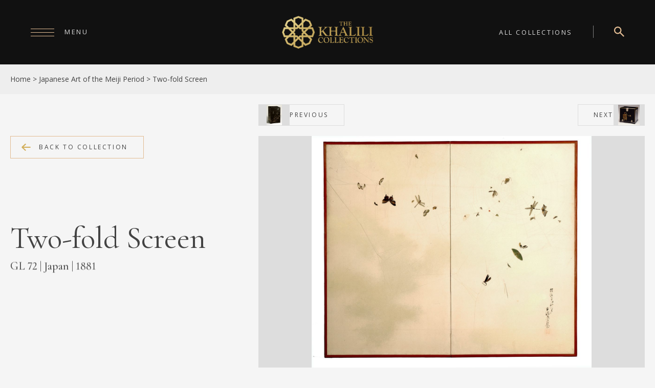

--- FILE ---
content_type: text/html; charset=UTF-8
request_url: https://www.khalilicollections.org/collections/japanese-art-of-the-meiji-period/khalili-collections-japanese-art-of-the-meiji-period-two-fold-screen-gl72/
body_size: 21456
content:
<!doctype html>
<html lang="en-GB">
<head>

<meta charset="UTF-8" />
<meta http-equiv="X-UA-Compatible" content="IE=edge,chrome=1">
<meta name="format-detection" content="telephone=no" />

<title>Khalili Collections | Japanese Art of the Meiji Period | Two-fold Screen</title>


<meta name="viewport" content="width=device-width, initial-scale=1">
<link rel="profile" href="http://gmpg.org/xfn/11" />


<link rel="stylesheet" href="https://www.khalilicollections.org/wp-content/themes/khalilicollection23/js/flickity.min.css">
<link rel="stylesheet" type="text/css" media="all" href="https://www.khalilicollections.org/wp-content/themes/khalilicollection23/style.css" />
<link rel="pingback" href="https://www.khalilicollections.org/xmlrpc.php" />


<link rel="preconnect" href="https://fonts.googleapis.com">
<link rel="preconnect" href="https://fonts.gstatic.com" crossorigin>
<link href="https://fonts.googleapis.com/css2?family=Cormorant+Garamond:wght@300;400;500&family=Open+Sans:wght@400;600;700&display=swap" rel="stylesheet">

<!--[if lt IE 9]>
<script src="//html5shiv.googlecode.com/svn/trunk/html5.js"></script>
<![endif]-->


<meta name='robots' content='index, follow, max-image-preview:large, max-snippet:-1, max-video-preview:-1' />

	<!-- This site is optimized with the Yoast SEO plugin v26.8 - https://yoast.com/product/yoast-seo-wordpress/ -->
	<meta name="description" content="Khalili Collections | Japanese Art of the Meiji Period | A two-fold screen depicting a variety of insects caught in a large spider’s web, including..." />
	<link rel="canonical" href="https://www.khalilicollections.org/collections/japanese-art-of-the-meiji-period/khalili-collections-japanese-art-of-the-meiji-period-two-fold-screen-gl72/" />
	<meta property="og:locale" content="en_GB" />
	<meta property="og:type" content="article" />
	<meta property="og:title" content="Khalili Collections | Japanese Art of the Meiji Period | Two-fold Screen" />
	<meta property="og:description" content="Khalili Collections | Japanese Art of the Meiji Period | A two-fold screen depicting a variety of insects caught in a large spider’s web, including..." />
	<meta property="og:url" content="https://www.khalilicollections.org/collections/japanese-art-of-the-meiji-period/khalili-collections-japanese-art-of-the-meiji-period-two-fold-screen-gl72/" />
	<meta property="og:site_name" content="Khalili Collections" />
	<meta property="article:modified_time" content="2023-10-06T22:48:41+00:00" />
	<meta property="og:image" content="https://www.khalilicollections.org/wp-content/uploads/2023/09/92_gl072-scaled.jpg" />
	<meta property="og:image:width" content="2560" />
	<meta property="og:image:height" content="2121" />
	<meta property="og:image:type" content="image/jpeg" />
	<meta name="twitter:card" content="summary_large_image" />
	<meta name="twitter:site" content="@KhaliliOnline" />
	<script type="application/ld+json" class="yoast-schema-graph">{"@context":"https://schema.org","@graph":[{"@type":"WebPage","@id":"https://www.khalilicollections.org/collections/japanese-art-of-the-meiji-period/khalili-collections-japanese-art-of-the-meiji-period-two-fold-screen-gl72/","url":"https://www.khalilicollections.org/collections/japanese-art-of-the-meiji-period/khalili-collections-japanese-art-of-the-meiji-period-two-fold-screen-gl72/","name":"Khalili Collections | Japanese Art of the Meiji Period | Two-fold Screen","isPartOf":{"@id":"https://www.khalilicollections.org/#website"},"primaryImageOfPage":{"@id":"https://www.khalilicollections.org/collections/japanese-art-of-the-meiji-period/khalili-collections-japanese-art-of-the-meiji-period-two-fold-screen-gl72/#primaryimage"},"image":{"@id":"https://www.khalilicollections.org/collections/japanese-art-of-the-meiji-period/khalili-collections-japanese-art-of-the-meiji-period-two-fold-screen-gl72/#primaryimage"},"thumbnailUrl":"https://www.khalilicollections.org/wp-content/uploads/2023/09/92_gl072-scaled.jpg","datePublished":"2016-06-14T00:17:53+00:00","dateModified":"2023-10-06T22:48:41+00:00","description":"Khalili Collections | Japanese Art of the Meiji Period | A two-fold screen depicting a variety of insects caught in a large spider’s web, including...","breadcrumb":{"@id":"https://www.khalilicollections.org/collections/japanese-art-of-the-meiji-period/khalili-collections-japanese-art-of-the-meiji-period-two-fold-screen-gl72/#breadcrumb"},"inLanguage":"en-GB","potentialAction":[{"@type":"ReadAction","target":["https://www.khalilicollections.org/collections/japanese-art-of-the-meiji-period/khalili-collections-japanese-art-of-the-meiji-period-two-fold-screen-gl72/"]}]},{"@type":"ImageObject","inLanguage":"en-GB","@id":"https://www.khalilicollections.org/collections/japanese-art-of-the-meiji-period/khalili-collections-japanese-art-of-the-meiji-period-two-fold-screen-gl72/#primaryimage","url":"https://www.khalilicollections.org/wp-content/uploads/2023/09/92_gl072-scaled.jpg","contentUrl":"https://www.khalilicollections.org/wp-content/uploads/2023/09/92_gl072-scaled.jpg","width":2560,"height":2121},{"@type":"BreadcrumbList","@id":"https://www.khalilicollections.org/collections/japanese-art-of-the-meiji-period/khalili-collections-japanese-art-of-the-meiji-period-two-fold-screen-gl72/#breadcrumb","itemListElement":[{"@type":"ListItem","position":1,"name":"Home","item":"https://www.khalilicollections.org/"},{"@type":"ListItem","position":2,"name":"Accessions","item":"https://www.khalilicollections.org/collections/"},{"@type":"ListItem","position":3,"name":"GL 72"}]},{"@type":"WebSite","@id":"https://www.khalilicollections.org/#website","url":"https://www.khalilicollections.org/","name":"The Khalili Collections","description":"","publisher":{"@id":"https://www.khalilicollections.org/#organization"},"potentialAction":[{"@type":"SearchAction","target":{"@type":"EntryPoint","urlTemplate":"https://www.khalilicollections.org/?s={search_term_string}"},"query-input":{"@type":"PropertyValueSpecification","valueRequired":true,"valueName":"search_term_string"}}],"inLanguage":"en-GB"},{"@type":"Organization","@id":"https://www.khalilicollections.org/#organization","name":"The Khalili Collections","url":"https://www.khalilicollections.org/","logo":{"@type":"ImageObject","inLanguage":"en-GB","@id":"https://www.khalilicollections.org/#/schema/logo/image/","url":"https://www.khalilicollections.org/wp-content/uploads/2023/10/khalilicollectionslogo.png","contentUrl":"https://www.khalilicollections.org/wp-content/uploads/2023/10/khalilicollectionslogo.png","width":885,"height":433,"caption":"The Khalili Collections"},"image":{"@id":"https://www.khalilicollections.org/#/schema/logo/image/"},"sameAs":["https://x.com/KhaliliOnline"]}]}</script>
	<!-- / Yoast SEO plugin. -->


<link rel="alternate" type="application/rss+xml" title="Khalili Collections &raquo; GL 72 Comments Feed" href="https://www.khalilicollections.org/collections/japanese-art-of-the-meiji-period/khalili-collections-japanese-art-of-the-meiji-period-two-fold-screen-gl72/feed/" />
<link rel="alternate" title="oEmbed (JSON)" type="application/json+oembed" href="https://www.khalilicollections.org/wp-json/oembed/1.0/embed?url=https%3A%2F%2Fwww.khalilicollections.org%2Fcollections%2Fjapanese-art-of-the-meiji-period%2Fkhalili-collections-japanese-art-of-the-meiji-period-two-fold-screen-gl72%2F" />
<link rel="alternate" title="oEmbed (XML)" type="text/xml+oembed" href="https://www.khalilicollections.org/wp-json/oembed/1.0/embed?url=https%3A%2F%2Fwww.khalilicollections.org%2Fcollections%2Fjapanese-art-of-the-meiji-period%2Fkhalili-collections-japanese-art-of-the-meiji-period-two-fold-screen-gl72%2F&#038;format=xml" />
		<style>
			.lazyload,
			.lazyloading {
				max-width: 100%;
			}
		</style>
		<style id='wp-img-auto-sizes-contain-inline-css' type='text/css'>
img:is([sizes=auto i],[sizes^="auto," i]){contain-intrinsic-size:3000px 1500px}
/*# sourceURL=wp-img-auto-sizes-contain-inline-css */
</style>
<style id='wp-emoji-styles-inline-css' type='text/css'>

	img.wp-smiley, img.emoji {
		display: inline !important;
		border: none !important;
		box-shadow: none !important;
		height: 1em !important;
		width: 1em !important;
		margin: 0 0.07em !important;
		vertical-align: -0.1em !important;
		background: none !important;
		padding: 0 !important;
	}
/*# sourceURL=wp-emoji-styles-inline-css */
</style>
<style id='wp-block-library-inline-css' type='text/css'>
:root{--wp-block-synced-color:#7a00df;--wp-block-synced-color--rgb:122,0,223;--wp-bound-block-color:var(--wp-block-synced-color);--wp-editor-canvas-background:#ddd;--wp-admin-theme-color:#007cba;--wp-admin-theme-color--rgb:0,124,186;--wp-admin-theme-color-darker-10:#006ba1;--wp-admin-theme-color-darker-10--rgb:0,107,160.5;--wp-admin-theme-color-darker-20:#005a87;--wp-admin-theme-color-darker-20--rgb:0,90,135;--wp-admin-border-width-focus:2px}@media (min-resolution:192dpi){:root{--wp-admin-border-width-focus:1.5px}}.wp-element-button{cursor:pointer}:root .has-very-light-gray-background-color{background-color:#eee}:root .has-very-dark-gray-background-color{background-color:#313131}:root .has-very-light-gray-color{color:#eee}:root .has-very-dark-gray-color{color:#313131}:root .has-vivid-green-cyan-to-vivid-cyan-blue-gradient-background{background:linear-gradient(135deg,#00d084,#0693e3)}:root .has-purple-crush-gradient-background{background:linear-gradient(135deg,#34e2e4,#4721fb 50%,#ab1dfe)}:root .has-hazy-dawn-gradient-background{background:linear-gradient(135deg,#faaca8,#dad0ec)}:root .has-subdued-olive-gradient-background{background:linear-gradient(135deg,#fafae1,#67a671)}:root .has-atomic-cream-gradient-background{background:linear-gradient(135deg,#fdd79a,#004a59)}:root .has-nightshade-gradient-background{background:linear-gradient(135deg,#330968,#31cdcf)}:root .has-midnight-gradient-background{background:linear-gradient(135deg,#020381,#2874fc)}:root{--wp--preset--font-size--normal:16px;--wp--preset--font-size--huge:42px}.has-regular-font-size{font-size:1em}.has-larger-font-size{font-size:2.625em}.has-normal-font-size{font-size:var(--wp--preset--font-size--normal)}.has-huge-font-size{font-size:var(--wp--preset--font-size--huge)}.has-text-align-center{text-align:center}.has-text-align-left{text-align:left}.has-text-align-right{text-align:right}.has-fit-text{white-space:nowrap!important}#end-resizable-editor-section{display:none}.aligncenter{clear:both}.items-justified-left{justify-content:flex-start}.items-justified-center{justify-content:center}.items-justified-right{justify-content:flex-end}.items-justified-space-between{justify-content:space-between}.screen-reader-text{border:0;clip-path:inset(50%);height:1px;margin:-1px;overflow:hidden;padding:0;position:absolute;width:1px;word-wrap:normal!important}.screen-reader-text:focus{background-color:#ddd;clip-path:none;color:#444;display:block;font-size:1em;height:auto;left:5px;line-height:normal;padding:15px 23px 14px;text-decoration:none;top:5px;width:auto;z-index:100000}html :where(.has-border-color){border-style:solid}html :where([style*=border-top-color]){border-top-style:solid}html :where([style*=border-right-color]){border-right-style:solid}html :where([style*=border-bottom-color]){border-bottom-style:solid}html :where([style*=border-left-color]){border-left-style:solid}html :where([style*=border-width]){border-style:solid}html :where([style*=border-top-width]){border-top-style:solid}html :where([style*=border-right-width]){border-right-style:solid}html :where([style*=border-bottom-width]){border-bottom-style:solid}html :where([style*=border-left-width]){border-left-style:solid}html :where(img[class*=wp-image-]){height:auto;max-width:100%}:where(figure){margin:0 0 1em}html :where(.is-position-sticky){--wp-admin--admin-bar--position-offset:var(--wp-admin--admin-bar--height,0px)}@media screen and (max-width:600px){html :where(.is-position-sticky){--wp-admin--admin-bar--position-offset:0px}}

/*# sourceURL=wp-block-library-inline-css */
</style><style id='global-styles-inline-css' type='text/css'>
:root{--wp--preset--aspect-ratio--square: 1;--wp--preset--aspect-ratio--4-3: 4/3;--wp--preset--aspect-ratio--3-4: 3/4;--wp--preset--aspect-ratio--3-2: 3/2;--wp--preset--aspect-ratio--2-3: 2/3;--wp--preset--aspect-ratio--16-9: 16/9;--wp--preset--aspect-ratio--9-16: 9/16;--wp--preset--color--black: #000000;--wp--preset--color--cyan-bluish-gray: #abb8c3;--wp--preset--color--white: #ffffff;--wp--preset--color--pale-pink: #f78da7;--wp--preset--color--vivid-red: #cf2e2e;--wp--preset--color--luminous-vivid-orange: #ff6900;--wp--preset--color--luminous-vivid-amber: #fcb900;--wp--preset--color--light-green-cyan: #7bdcb5;--wp--preset--color--vivid-green-cyan: #00d084;--wp--preset--color--pale-cyan-blue: #8ed1fc;--wp--preset--color--vivid-cyan-blue: #0693e3;--wp--preset--color--vivid-purple: #9b51e0;--wp--preset--gradient--vivid-cyan-blue-to-vivid-purple: linear-gradient(135deg,rgb(6,147,227) 0%,rgb(155,81,224) 100%);--wp--preset--gradient--light-green-cyan-to-vivid-green-cyan: linear-gradient(135deg,rgb(122,220,180) 0%,rgb(0,208,130) 100%);--wp--preset--gradient--luminous-vivid-amber-to-luminous-vivid-orange: linear-gradient(135deg,rgb(252,185,0) 0%,rgb(255,105,0) 100%);--wp--preset--gradient--luminous-vivid-orange-to-vivid-red: linear-gradient(135deg,rgb(255,105,0) 0%,rgb(207,46,46) 100%);--wp--preset--gradient--very-light-gray-to-cyan-bluish-gray: linear-gradient(135deg,rgb(238,238,238) 0%,rgb(169,184,195) 100%);--wp--preset--gradient--cool-to-warm-spectrum: linear-gradient(135deg,rgb(74,234,220) 0%,rgb(151,120,209) 20%,rgb(207,42,186) 40%,rgb(238,44,130) 60%,rgb(251,105,98) 80%,rgb(254,248,76) 100%);--wp--preset--gradient--blush-light-purple: linear-gradient(135deg,rgb(255,206,236) 0%,rgb(152,150,240) 100%);--wp--preset--gradient--blush-bordeaux: linear-gradient(135deg,rgb(254,205,165) 0%,rgb(254,45,45) 50%,rgb(107,0,62) 100%);--wp--preset--gradient--luminous-dusk: linear-gradient(135deg,rgb(255,203,112) 0%,rgb(199,81,192) 50%,rgb(65,88,208) 100%);--wp--preset--gradient--pale-ocean: linear-gradient(135deg,rgb(255,245,203) 0%,rgb(182,227,212) 50%,rgb(51,167,181) 100%);--wp--preset--gradient--electric-grass: linear-gradient(135deg,rgb(202,248,128) 0%,rgb(113,206,126) 100%);--wp--preset--gradient--midnight: linear-gradient(135deg,rgb(2,3,129) 0%,rgb(40,116,252) 100%);--wp--preset--font-size--small: 13px;--wp--preset--font-size--medium: 20px;--wp--preset--font-size--large: 36px;--wp--preset--font-size--x-large: 42px;--wp--preset--spacing--20: 0.44rem;--wp--preset--spacing--30: 0.67rem;--wp--preset--spacing--40: 1rem;--wp--preset--spacing--50: 1.5rem;--wp--preset--spacing--60: 2.25rem;--wp--preset--spacing--70: 3.38rem;--wp--preset--spacing--80: 5.06rem;--wp--preset--shadow--natural: 6px 6px 9px rgba(0, 0, 0, 0.2);--wp--preset--shadow--deep: 12px 12px 50px rgba(0, 0, 0, 0.4);--wp--preset--shadow--sharp: 6px 6px 0px rgba(0, 0, 0, 0.2);--wp--preset--shadow--outlined: 6px 6px 0px -3px rgb(255, 255, 255), 6px 6px rgb(0, 0, 0);--wp--preset--shadow--crisp: 6px 6px 0px rgb(0, 0, 0);}:where(.is-layout-flex){gap: 0.5em;}:where(.is-layout-grid){gap: 0.5em;}body .is-layout-flex{display: flex;}.is-layout-flex{flex-wrap: wrap;align-items: center;}.is-layout-flex > :is(*, div){margin: 0;}body .is-layout-grid{display: grid;}.is-layout-grid > :is(*, div){margin: 0;}:where(.wp-block-columns.is-layout-flex){gap: 2em;}:where(.wp-block-columns.is-layout-grid){gap: 2em;}:where(.wp-block-post-template.is-layout-flex){gap: 1.25em;}:where(.wp-block-post-template.is-layout-grid){gap: 1.25em;}.has-black-color{color: var(--wp--preset--color--black) !important;}.has-cyan-bluish-gray-color{color: var(--wp--preset--color--cyan-bluish-gray) !important;}.has-white-color{color: var(--wp--preset--color--white) !important;}.has-pale-pink-color{color: var(--wp--preset--color--pale-pink) !important;}.has-vivid-red-color{color: var(--wp--preset--color--vivid-red) !important;}.has-luminous-vivid-orange-color{color: var(--wp--preset--color--luminous-vivid-orange) !important;}.has-luminous-vivid-amber-color{color: var(--wp--preset--color--luminous-vivid-amber) !important;}.has-light-green-cyan-color{color: var(--wp--preset--color--light-green-cyan) !important;}.has-vivid-green-cyan-color{color: var(--wp--preset--color--vivid-green-cyan) !important;}.has-pale-cyan-blue-color{color: var(--wp--preset--color--pale-cyan-blue) !important;}.has-vivid-cyan-blue-color{color: var(--wp--preset--color--vivid-cyan-blue) !important;}.has-vivid-purple-color{color: var(--wp--preset--color--vivid-purple) !important;}.has-black-background-color{background-color: var(--wp--preset--color--black) !important;}.has-cyan-bluish-gray-background-color{background-color: var(--wp--preset--color--cyan-bluish-gray) !important;}.has-white-background-color{background-color: var(--wp--preset--color--white) !important;}.has-pale-pink-background-color{background-color: var(--wp--preset--color--pale-pink) !important;}.has-vivid-red-background-color{background-color: var(--wp--preset--color--vivid-red) !important;}.has-luminous-vivid-orange-background-color{background-color: var(--wp--preset--color--luminous-vivid-orange) !important;}.has-luminous-vivid-amber-background-color{background-color: var(--wp--preset--color--luminous-vivid-amber) !important;}.has-light-green-cyan-background-color{background-color: var(--wp--preset--color--light-green-cyan) !important;}.has-vivid-green-cyan-background-color{background-color: var(--wp--preset--color--vivid-green-cyan) !important;}.has-pale-cyan-blue-background-color{background-color: var(--wp--preset--color--pale-cyan-blue) !important;}.has-vivid-cyan-blue-background-color{background-color: var(--wp--preset--color--vivid-cyan-blue) !important;}.has-vivid-purple-background-color{background-color: var(--wp--preset--color--vivid-purple) !important;}.has-black-border-color{border-color: var(--wp--preset--color--black) !important;}.has-cyan-bluish-gray-border-color{border-color: var(--wp--preset--color--cyan-bluish-gray) !important;}.has-white-border-color{border-color: var(--wp--preset--color--white) !important;}.has-pale-pink-border-color{border-color: var(--wp--preset--color--pale-pink) !important;}.has-vivid-red-border-color{border-color: var(--wp--preset--color--vivid-red) !important;}.has-luminous-vivid-orange-border-color{border-color: var(--wp--preset--color--luminous-vivid-orange) !important;}.has-luminous-vivid-amber-border-color{border-color: var(--wp--preset--color--luminous-vivid-amber) !important;}.has-light-green-cyan-border-color{border-color: var(--wp--preset--color--light-green-cyan) !important;}.has-vivid-green-cyan-border-color{border-color: var(--wp--preset--color--vivid-green-cyan) !important;}.has-pale-cyan-blue-border-color{border-color: var(--wp--preset--color--pale-cyan-blue) !important;}.has-vivid-cyan-blue-border-color{border-color: var(--wp--preset--color--vivid-cyan-blue) !important;}.has-vivid-purple-border-color{border-color: var(--wp--preset--color--vivid-purple) !important;}.has-vivid-cyan-blue-to-vivid-purple-gradient-background{background: var(--wp--preset--gradient--vivid-cyan-blue-to-vivid-purple) !important;}.has-light-green-cyan-to-vivid-green-cyan-gradient-background{background: var(--wp--preset--gradient--light-green-cyan-to-vivid-green-cyan) !important;}.has-luminous-vivid-amber-to-luminous-vivid-orange-gradient-background{background: var(--wp--preset--gradient--luminous-vivid-amber-to-luminous-vivid-orange) !important;}.has-luminous-vivid-orange-to-vivid-red-gradient-background{background: var(--wp--preset--gradient--luminous-vivid-orange-to-vivid-red) !important;}.has-very-light-gray-to-cyan-bluish-gray-gradient-background{background: var(--wp--preset--gradient--very-light-gray-to-cyan-bluish-gray) !important;}.has-cool-to-warm-spectrum-gradient-background{background: var(--wp--preset--gradient--cool-to-warm-spectrum) !important;}.has-blush-light-purple-gradient-background{background: var(--wp--preset--gradient--blush-light-purple) !important;}.has-blush-bordeaux-gradient-background{background: var(--wp--preset--gradient--blush-bordeaux) !important;}.has-luminous-dusk-gradient-background{background: var(--wp--preset--gradient--luminous-dusk) !important;}.has-pale-ocean-gradient-background{background: var(--wp--preset--gradient--pale-ocean) !important;}.has-electric-grass-gradient-background{background: var(--wp--preset--gradient--electric-grass) !important;}.has-midnight-gradient-background{background: var(--wp--preset--gradient--midnight) !important;}.has-small-font-size{font-size: var(--wp--preset--font-size--small) !important;}.has-medium-font-size{font-size: var(--wp--preset--font-size--medium) !important;}.has-large-font-size{font-size: var(--wp--preset--font-size--large) !important;}.has-x-large-font-size{font-size: var(--wp--preset--font-size--x-large) !important;}
/*# sourceURL=global-styles-inline-css */
</style>

<style id='classic-theme-styles-inline-css' type='text/css'>
/*! This file is auto-generated */
.wp-block-button__link{color:#fff;background-color:#32373c;border-radius:9999px;box-shadow:none;text-decoration:none;padding:calc(.667em + 2px) calc(1.333em + 2px);font-size:1.125em}.wp-block-file__button{background:#32373c;color:#fff;text-decoration:none}
/*# sourceURL=/wp-includes/css/classic-themes.min.css */
</style>
<link rel='stylesheet' id='contact-form-7-css' href='https://www.khalilicollections.org/wp-content/plugins/contact-form-7/includes/css/styles.css?ver=6.1.4' type='text/css' media='all' />
<link rel='stylesheet' id='heateor_sss_frontend_css-css' href='https://www.khalilicollections.org/wp-content/plugins/sassy-social-share/public/css/sassy-social-share-public.css?ver=3.3.79' type='text/css' media='all' />
<style id='heateor_sss_frontend_css-inline-css' type='text/css'>
.heateor_sss_button_instagram span.heateor_sss_svg,a.heateor_sss_instagram span.heateor_sss_svg{background:radial-gradient(circle at 30% 107%,#fdf497 0,#fdf497 5%,#fd5949 45%,#d6249f 60%,#285aeb 90%)}.heateor_sss_horizontal_sharing .heateor_sss_svg,.heateor_sss_standard_follow_icons_container .heateor_sss_svg{color:#fff;border-width:0px;border-style:solid;border-color:transparent}.heateor_sss_horizontal_sharing .heateorSssTCBackground{color:#666}.heateor_sss_horizontal_sharing span.heateor_sss_svg:hover,.heateor_sss_standard_follow_icons_container span.heateor_sss_svg:hover{border-color:transparent;}.heateor_sss_vertical_sharing span.heateor_sss_svg,.heateor_sss_floating_follow_icons_container span.heateor_sss_svg{color:#fff;border-width:0px;border-style:solid;border-color:transparent;}.heateor_sss_vertical_sharing .heateorSssTCBackground{color:#666;}.heateor_sss_vertical_sharing span.heateor_sss_svg:hover,.heateor_sss_floating_follow_icons_container span.heateor_sss_svg:hover{border-color:transparent;}@media screen and (max-width:783px) {.heateor_sss_vertical_sharing{display:none!important}}
/*# sourceURL=heateor_sss_frontend_css-inline-css */
</style>
<script type="text/javascript" src="https://www.khalilicollections.org/wp-includes/js/jquery/jquery.min.js?ver=3.7.1" id="jquery-core-js"></script>
<script type="text/javascript" src="https://www.khalilicollections.org/wp-includes/js/jquery/jquery-migrate.min.js?ver=3.4.1" id="jquery-migrate-js"></script>
<script type="text/javascript" id="3d-flip-book-client-locale-loader-js-extra">
/* <![CDATA[ */
var FB3D_CLIENT_LOCALE = {"ajaxurl":"https://www.khalilicollections.org/wp-admin/admin-ajax.php","dictionary":{"Table of contents":"Table of contents","Close":"Close","Bookmarks":"Bookmarks","Thumbnails":"Thumbnails","Search":"Search","Share":"Share","Facebook":"Facebook","Twitter":"Twitter","Email":"Email","Play":"Play","Previous page":"Previous page","Next page":"Next page","Zoom in":"Zoom in","Zoom out":"Zoom out","Fit view":"Fit view","Auto play":"Auto play","Full screen":"Full screen","More":"More","Smart pan":"Smart pan","Single page":"Single page","Sounds":"Sounds","Stats":"Stats","Print":"Print","Download":"Download","Goto first page":"Goto first page","Goto last page":"Goto last page"},"images":"https://www.khalilicollections.org/wp-content/plugins/interactive-3d-flipbook-powered-physics-engine/assets/images/","jsData":{"urls":[],"posts":{"ids_mis":[],"ids":[]},"pages":[],"firstPages":[],"bookCtrlProps":[],"bookTemplates":{"Book":{"props":{"sheet":{"startVelocity":"auto","cornerDeviation":"auto","flexibility":"auto","flexibleCorner":"auto","bending":"auto","wave":"auto","widthTexels":"auto","heightTexels":"auto","color":"auto","side":"auto","shape":"auto"},"cover":{"startVelocity":"auto","flexibility":"auto","flexibleCorner":"auto","bending":"auto","wave":"auto","widthTexels":"auto","heightTexels":"auto","color":"auto","depth":"auto","padding":"auto","binderTexture":"auto","mass":"auto","side":"auto","shape":"auto"},"page":{"startVelocity":"auto","flexibility":"auto","flexibleCorner":"auto","bending":"auto","wave":"auto","widthTexels":"auto","heightTexels":"auto","color":"auto","depth":"auto","mass":"auto","side":"auto","shape":"auto"},"height":"auto","width":"auto","backgroundColor":"3289650","backgroundImage":"auto","backgroundStyle":"auto","highlightLinks":"auto","lighting":"auto","gravity":"auto","cachedPages":"auto","renderInactivePages":"auto","renderInactivePagesOnMobile":"auto","renderWhileFlipping":"auto","pagesForPredicting":"auto","preloadPages":"auto","rtl":"auto","interactiveCorners":"auto","maxDepth":"auto","autoPlayDuration":"auto"},"book_style":"flat","controlProps":{"actions":{"cmdToc":{"enabled":"auto","enabledInNarrow":"auto","active":"auto","defaultTab":"auto"},"cmdAutoPlay":{"enabled":"auto","enabledInNarrow":"auto","active":"auto"},"cmdSave":{"enabled":"auto","enabledInNarrow":"auto"},"cmdPrint":{"enabled":"auto","enabledInNarrow":"auto"},"cmdSinglePage":{"enabled":"auto","enabledInNarrow":"auto","active":"auto","activeForMobile":"auto"},"widToolbar":{"enabled":"auto","enabledInNarrow":"auto"}}},"ready_function":""}}},"key":"3d-flip-book","pdfJS":{"pdfJsLib":"https://www.khalilicollections.org/wp-content/plugins/interactive-3d-flipbook-powered-physics-engine/assets/js/pdf.min.js?ver=4.3.136","pdfJsWorker":"https://www.khalilicollections.org/wp-content/plugins/interactive-3d-flipbook-powered-physics-engine/assets/js/pdf.worker.js?ver=4.3.136","stablePdfJsLib":"https://www.khalilicollections.org/wp-content/plugins/interactive-3d-flipbook-powered-physics-engine/assets/js/stable/pdf.min.js?ver=2.5.207","stablePdfJsWorker":"https://www.khalilicollections.org/wp-content/plugins/interactive-3d-flipbook-powered-physics-engine/assets/js/stable/pdf.worker.js?ver=2.5.207","pdfJsCMapUrl":"https://www.khalilicollections.org/wp-content/plugins/interactive-3d-flipbook-powered-physics-engine/assets/cmaps/"},"cacheurl":"https://www.khalilicollections.org/wp-content/uploads/3d-flip-book/cache/","pluginsurl":"https://www.khalilicollections.org/wp-content/plugins/","pluginurl":"https://www.khalilicollections.org/wp-content/plugins/interactive-3d-flipbook-powered-physics-engine/","thumbnailSize":{"width":"300","height":"250"},"version":"1.16.17"};
//# sourceURL=3d-flip-book-client-locale-loader-js-extra
/* ]]> */
</script>
<script type="text/javascript" src="https://www.khalilicollections.org/wp-content/plugins/interactive-3d-flipbook-powered-physics-engine/assets/js/client-locale-loader.js?ver=1.16.17" id="3d-flip-book-client-locale-loader-js" async="async" data-wp-strategy="async"></script>
<link rel="https://api.w.org/" href="https://www.khalilicollections.org/wp-json/" /><link rel="alternate" title="JSON" type="application/json" href="https://www.khalilicollections.org/wp-json/wp/v2/collections/138" /><link rel="EditURI" type="application/rsd+xml" title="RSD" href="https://www.khalilicollections.org/xmlrpc.php?rsd" />
<meta name="generator" content="WordPress 6.9" />
<link rel='shortlink' href='https://www.khalilicollections.org/?p=138' />
		<script>
			document.documentElement.className = document.documentElement.className.replace('no-js', 'js');
		</script>
				<style>
			.no-js img.lazyload {
				display: none;
			}

			figure.wp-block-image img.lazyloading {
				min-width: 150px;
			}

			.lazyload,
			.lazyloading {
				--smush-placeholder-width: 100px;
				--smush-placeholder-aspect-ratio: 1/1;
				width: var(--smush-image-width, var(--smush-placeholder-width)) !important;
				aspect-ratio: var(--smush-image-aspect-ratio, var(--smush-placeholder-aspect-ratio)) !important;
			}

						.lazyload, .lazyloading {
				opacity: 0;
			}

			.lazyloaded {
				opacity: 1;
				transition: opacity 750ms;
				transition-delay: 300ms;
			}

					</style>
		<link rel="icon" href="https://www.khalilicollections.org/wp-content/uploads/2023/09/cropped-favicon-32x32.png" sizes="32x32" />
<link rel="icon" href="https://www.khalilicollections.org/wp-content/uploads/2023/09/cropped-favicon-192x192.png" sizes="192x192" />
<link rel="apple-touch-icon" href="https://www.khalilicollections.org/wp-content/uploads/2023/09/cropped-favicon-180x180.png" />
<meta name="msapplication-TileImage" content="https://www.khalilicollections.org/wp-content/uploads/2023/09/cropped-favicon-270x270.png" />
		<style type="text/css" id="wp-custom-css">
			/* hide the fliphtml embed */
.iframeembedthing
{
	display:none;
}		</style>
		  
	<!-- Google tag (gtag.js) -->
<script async src="https://www.googletagmanager.com/gtag/js?id=G-SRYSY8E2FL"></script>
<script>
  window.dataLayer = window.dataLayer || [];
  function gtag(){dataLayer.push(arguments);}
  gtag('js', new Date());

  gtag('config', 'G-SRYSY8E2FL');
</script>
	
<meta name="p:domain_verify" content="874d245ab578dd927375d933bd0ae904"/>
	
	
</head>

<body class="wp-singular collections-template-default single single-collections postid-138 wp-theme-khalilicollection23">
	
	
<div class="preloaderone">

<img class="preloadimage nolazy" src="https://www.khalilicollections.org/wp-content/themes/khalilicollection23/images/small-logo.png" alt="">



<div class="longline">
    <span></span>
</div>

</div> <!-- end preloader -->








<header class="mainheader">
<div class="headerback"></div>   
<a class="logo" href="https://www.khalilicollections.org"><img class="nolazy" src="https://www.khalilicollections.org/wp-content/themes/khalilicollection23/images/khalilicollectionslogo.png" alt=""></a>






<div class="allcollectionbutton">
<a href="https://www.khalilicollections.org/all-collections/">All Collections</a>    
</div>


<div class="searchblock">
<a href="https://www.khalilicollections.org/search">
<img data-src="https://www.khalilicollections.org/wp-content/themes/khalilicollection23/svg/search-icon.svg" alt="" src="[data-uri]" class="lazyload">
</a>
<!-- <form class="searchone" action="/" method="get">

<input placeholder="Search" type="text" name="s" id="search" value="" />
<input type="submit" value="Search" alt="Search" />
</form> -->
</div>



</header>  

<div id="burger">
    <span id="line1"></span>
    <span id="line2"></span>
    <span id="line3"></span>
    <div class="menuname smalluppercase">Menu</div>
</div>

<div class="backframenav"></div>
<div class="navbar">
<img class="menusymbol nolazy" src="https://www.khalilicollections.org/wp-content/themes/khalilicollection23/svg/symbol-darkgold.svg" alt="">

    <div class="mainnavinner"><ul id="menu-headermenu" class="menu"><li id="menu-item-6132" class="menu-item menu-item-type-post_type menu-item-object-page menu-item-home menu-item-6132"><a href="https://www.khalilicollections.org/">Home</a></li>
<li id="menu-item-3679" class="menu-item menu-item-type-custom menu-item-object-custom menu-item-has-children menu-item-3679"><a href="#/">About</a>
<ul class="sub-menu">
	<li id="menu-item-4567" class="menu-item menu-item-type-post_type menu-item-object-page menu-item-4567"><a href="https://www.khalilicollections.org/about/">Our Founder</a></li>
	<li id="menu-item-7020" class="menu-item menu-item-type-post_type menu-item-object-page menu-item-7020"><a href="https://www.khalilicollections.org/timeline/">Timeline</a></li>
	<li id="menu-item-4566" class="menu-item menu-item-type-post_type menu-item-object-page menu-item-4566"><a href="https://www.khalilicollections.org/our-team/">Our Team</a></li>
</ul>
</li>
<li id="menu-item-3680" class="menu-item menu-item-type-custom menu-item-object-custom menu-item-has-children menu-item-3680"><a href="#/">Collections</a>
<ul class="sub-menu">
	<li id="menu-item-4533" class="menu-item menu-item-type-post_type menu-item-object-page menu-item-4533"><a href="https://www.khalilicollections.org/all-collections/">All Collections</a></li>
	<li id="menu-item-4405" class="menu-item menu-item-type-post_type menu-item-object-page menu-item-4405"><a href="https://www.khalilicollections.org/islamic-arts/">Islamic Art</a></li>
	<li id="menu-item-4434" class="menu-item menu-item-type-post_type menu-item-object-page menu-item-4434"><a href="https://www.khalilicollections.org/all-collections/hajj-and-the-arts-of-pilgrimage/">Hajj and The Arts of Pilgrimage</a></li>
	<li id="menu-item-4442" class="menu-item menu-item-type-post_type menu-item-object-page menu-item-4442"><a href="https://www.khalilicollections.org/all-collections/aramaic-documents/">Aramaic Documents</a></li>
	<li id="menu-item-4446" class="menu-item menu-item-type-post_type menu-item-object-page menu-item-4446"><a href="https://www.khalilicollections.org/all-collections/japanese-art-of-the-meiji-period/">Japanese Art of the Meiji Period</a></li>
	<li id="menu-item-4482" class="menu-item menu-item-type-post_type menu-item-object-page menu-item-4482"><a href="https://www.khalilicollections.org/all-collections/japanese-kimono/">Japanese Kimono</a></li>
	<li id="menu-item-4491" class="menu-item menu-item-type-post_type menu-item-object-page menu-item-4491"><a href="https://www.khalilicollections.org/all-collections/spanish-damascene-metalwork/">Spanish Damascene Metalwork</a></li>
	<li id="menu-item-4497" class="menu-item menu-item-type-post_type menu-item-object-page menu-item-4497"><a href="https://www.khalilicollections.org/all-collections/swedish-textiles/">Swedish Textiles</a></li>
	<li id="menu-item-4505" class="menu-item menu-item-type-post_type menu-item-object-page menu-item-4505"><a href="https://www.khalilicollections.org/all-collections/enamels-of-the-world/">Enamels of the World</a></li>
</ul>
</li>
<li id="menu-item-5458" class="menu-item menu-item-type-post_type menu-item-object-page menu-item-5458"><a href="https://www.khalilicollections.org/publications/">Publications</a></li>
<li id="menu-item-6023" class="menu-item menu-item-type-custom menu-item-object-custom menu-item-6023"><a href="https://www.khalilipublications.com">Shop</a></li>
<li id="menu-item-3682" class="menu-item menu-item-type-custom menu-item-object-custom menu-item-has-children menu-item-3682"><a href="#/">Exhibitions</a>
<ul class="sub-menu">
	<li id="menu-item-5428" class="menu-item menu-item-type-post_type menu-item-object-page menu-item-5428"><a href="https://www.khalilicollections.org/exhibitions/khalili-exhibitions/">Khalili Exhibitions</a></li>
	<li id="menu-item-5427" class="menu-item menu-item-type-post_type menu-item-object-page menu-item-5427"><a href="https://www.khalilicollections.org/exhibitions/loan-exhibitions/">Loan Exhibitions</a></li>
</ul>
</li>
<li id="menu-item-5523" class="menu-item menu-item-type-post_type menu-item-object-page menu-item-5523"><a href="https://www.khalilicollections.org/digitisation/">Digitisation</a></li>
<li id="menu-item-5434" class="menu-item menu-item-type-post_type menu-item-object-page menu-item-5434"><a href="https://www.khalilicollections.org/news/">News</a></li>
<li id="menu-item-5444" class="menu-item menu-item-type-post_type menu-item-object-page menu-item-has-children menu-item-5444"><a href="https://www.khalilicollections.org/media/">Media</a>
<ul class="sub-menu">
	<li id="menu-item-5445" class="menu-item menu-item-type-post_type menu-item-object-page menu-item-5445"><a href="https://www.khalilicollections.org/media/videos/">Videos</a></li>
	<li id="menu-item-5446" class="menu-item menu-item-type-post_type menu-item-object-page menu-item-5446"><a href="https://www.khalilicollections.org/media/articles/">Articles</a></li>
	<li id="menu-item-5452" class="menu-item menu-item-type-post_type menu-item-object-page menu-item-5452"><a href="https://www.khalilicollections.org/media/comments-and-reviews/">Comments and Reviews</a></li>
</ul>
</li>
<li id="menu-item-3687" class="menuseperate menu-item menu-item-type-custom menu-item-object-custom menu-item-3687"><a href="#/">Menu Seperate</a></li>
<li id="menu-item-5377" class="smallerlink menu-item menu-item-type-post_type menu-item-object-page menu-item-5377"><a href="https://www.khalilicollections.org/contact/">Contact</a></li>
<li id="menu-item-5380" class="smallerlink menu-item menu-item-type-post_type menu-item-object-page menu-item-privacy-policy menu-item-5380"><a rel="privacy-policy" href="https://www.khalilicollections.org/privacy-policy/">Privacy Policy</a></li>
<li id="menu-item-5381" class="menusocial facebookicon menu-item menu-item-type-custom menu-item-object-custom menu-item-5381"><a target="_blank" href="https://www.facebook.com/TheKhaliliCollections">Facebook</a></li>
<li id="menu-item-5382" class="menusocial twittericon menu-item menu-item-type-custom menu-item-object-custom menu-item-5382"><a target="_blank" href="https://twitter.com/KhaliliOnline">Twitter</a></li>
<li id="menu-item-5383" class="menusocial instagramicon menu-item menu-item-type-custom menu-item-object-custom menu-item-5383"><a target="_blank" href="https://www.instagram.com/the_khalili_collections/">Instagram</a></li>
<li id="menu-item-5384" class="menusocial youtubeicon menu-item menu-item-type-custom menu-item-object-custom menu-item-5384"><a target="_blank" href="https://www.youtube.com/channel/UC9SqSyNZd1l7bsofeJ3aRZQ?view_as=subscriber">YouTube</a></li>
<li id="menu-item-5385" class="menusocial vimeoicon menu-item menu-item-type-custom menu-item-object-custom menu-item-5385"><a target="_blank" href="https://vimeo.com/nasserdkhalili">Vimeo</a></li>
</ul></div>

</div>



<section class="upperspacer"></section>





<section class="breadcrumbs">
<div class="breadcrumbinner"> 
<span>
<span><a href="https://www.khalilicollections.org">Home</a></span>  
 >
 <span><a href="
https://www.khalilicollections.org/all-collections/japanese-art-of-the-meiji-period">
Japanese Art of the Meiji Period</a></span>
 >
 <span aria-current="page">Two-fold Screen</span>
</span>  
</div>
</section>


<!-- next and previous section -->
<section class="nextandprevart">
<div class="innernextandprev">
<!-- <div></div> -->
   <!-- echo '<a rel="prev" href="' . get_permalink($previd). '">previous</a>'; -->
<a href="https://www.khalilicollections.org/collections/japanese-art-of-the-meiji-period/khalili-collections-japanese-art-of-the-meiji-period-tiered-box-gl9/" class="prevlinker">
<img data-src="https://www.khalilicollections.org/wp-content/uploads/2023/09/gl009__large-183x250.jpg" alt="" src="[data-uri]" class="lazyload" style="--smush-placeholder-width: 183px; --smush-placeholder-aspect-ratio: 183/250;">
<span>Previous</span>
</a>
<a href="https://www.khalilicollections.org/collections/japanese-art-of-the-meiji-period/khalili-collections-japanese-art-of-the-meiji-period-cabinet-of-twelve-inro-l113/" class="nextlinker">
<span>Next</span>
<img data-src="https://www.khalilicollections.org/wp-content/uploads/2023/09/141_l113-260x250.jpg" alt="" src="[data-uri]" class="lazyload" style="--smush-placeholder-width: 260px; --smush-placeholder-aspect-ratio: 260/250;">
</a>

</div>

</section>




<section class="headersingle">
<div class="singlegrid">

<div>

<a class="backtobt singlebackbt" href="javascript:history.go(-1)">Back to Collection</a>
<div class="innersingleinfo">
<h1 class="singletitleone">Two-fold Screen</h1> 
<h4>
GL 72 
| Japan | 1881</h4>



</div>


</div>
<div>

<div class="imageouterholder">
<div class="imagesingleart">
          <img data-bigimage="https://www.khalilicollections.org/wp-content/uploads/2023/09/92_gl072-scaled.jpg" data-bigwidth="2560" data-bigheight="" data-src="https://www.khalilicollections.org/wp-content/uploads/2023/09/92_gl072-1200x994.jpg" alt="" src="[data-uri]" class="lazyload" style="--smush-placeholder-width: 1200px; --smush-placeholder-aspect-ratio: 1200/994;">
</div>
<div class="iconbuttons">
<button tip="Add to My Collection" class="clearbutton collectionheart" data-thispiece="138"><span>My Collection</span></button>   
<a tip="Print Page" href="https://www.khalilicollections.org/all-collections/accession-print/?post_id=138" target="_blank" class="printbt"><span>Print</span></a>    
<button tip="Share This" class="clearbutton sharebt"><span>Share</span></button>    
<a tip="Download Image" href="https://www.khalilicollections.org/wp-content/uploads/2023/09/92_gl072-scaled.jpg" download="https://www.khalilicollections.org/wp-content/uploads/2023/09/92_gl072-scaled.jpg" class="clearbutton downloadbt"><span>Download</span></a>    
<button tip="Fullscreen" class="clearbutton fullscreenbt"><span>Fullscreen</span></button>    
</div>
</div>

</div>

</div>


</section>


<section class="imagegalleryinner">
<div class="innerimagegallerysingle">


    <ul>
                   
            <li>
                <a href="https://www.khalilicollections.org/wp-content/uploads/2023/09/92_gl072-scaled.jpg">
                     <img data-bigwidth="2560" data-bigheight="2121" data-src="https://www.khalilicollections.org/wp-content/uploads/2023/09/92_gl072-300x250.jpg" data-largeimage="https://www.khalilicollections.org/wp-content/uploads/2023/09/92_gl072-scaled.jpg" data-fullimage="https://www.khalilicollections.org/wp-content/uploads/2023/09/92_gl072-scaled.jpg" alt="" src="[data-uri]" class="lazyload" style="--smush-placeholder-width: 300px; --smush-placeholder-aspect-ratio: 300/250;" />
                </a>
                <p></p>
            </li>
         
                   
            <li>
                <a href="https://www.khalilicollections.org/wp-content/uploads/2023/09/92_gl072detail1.jpg">
                     <img data-bigwidth="1185" data-bigheight="1075" data-src="https://www.khalilicollections.org/wp-content/uploads/2023/09/92_gl072detail1-276x250.jpg" data-largeimage="https://www.khalilicollections.org/wp-content/uploads/2023/09/92_gl072detail1.jpg" data-fullimage="https://www.khalilicollections.org/wp-content/uploads/2023/09/92_gl072detail1.jpg" alt="" src="[data-uri]" class="lazyload" style="--smush-placeholder-width: 276px; --smush-placeholder-aspect-ratio: 276/250;" />
                </a>
                <p></p>
            </li>
         
                   
            <li>
                <a href="https://www.khalilicollections.org/wp-content/uploads/2023/09/92_gl072detail2.jpg">
                     <img data-bigwidth="1385" data-bigheight="1057" data-src="https://www.khalilicollections.org/wp-content/uploads/2023/09/92_gl072detail2-300x229.jpg" data-largeimage="https://www.khalilicollections.org/wp-content/uploads/2023/09/92_gl072detail2.jpg" data-fullimage="https://www.khalilicollections.org/wp-content/uploads/2023/09/92_gl072detail2.jpg" alt="" src="[data-uri]" class="lazyload" style="--smush-placeholder-width: 300px; --smush-placeholder-aspect-ratio: 300/229;" />
                </a>
                <p></p>
            </li>
         
            </ul>



</div>
</section>





<section class="singleinfo">

<div class="sectionheader">
<div class="sectonheaderpadding">
<h3>Artwork Details </h3>   
</div>
</div>


<div class="singleinfogrid">
<div>
<button class="clearbutton tabbone active">Overview</button>
<button class="clearbutton tabbtwo">Other Notes & Inscriptions</button>
<button class="clearbutton tabbthree">Bibliography</button>
</div>

<div>



<div class="generaltab firsttabinfo">
 <p><strong>Title:</strong> Two-fold Screen</p>
 
 <p><strong>Date:</strong> 1881</p>
 
 <p><strong>Location:</strong> Japan</p>
 
 <p><strong>Materials:</strong> polychrome <em>urushi-e</em>, ink, gold-dusted paper</p>
  
 <p><strong>Dimensions:</strong> 139 x 164 cm</p>
  <p><strong>Accession Number:</strong> <span class="accessionno">GL 72</span></p>
 
</div>
<!-- end first tab -->

<div class="generaltab secondtabinfo">
 <p><strong>Other Notes:</strong> <p>	A two-fold screen depicting a variety of insects caught in a large spider’s web, including butterflies, dragonflies, wasps, a ladybird, and a grasshopper, together with three pine-needles, in polychrome <em>urushie</em> and ink on gold-dusted paper.</p><p>	This is one of Zeshin’s most ambitious works in <em>urushie</em>, the technique of painting in lacquer directly on paper which he started to use around 1872. Volumes 37 and 39 of the sketched by Zeshin preserved in the Tokyo National University of Fine Arts and Music are devoted to studies of insects.</p></p>
 
 </div>


<div class="generaltab thirdtabinfo">

 <p><strong>Bibliography:</strong> <p>J. Earle (ed.), Meiji No Takara: Treasures Of Imperial Japan: Masterpieces by Shibata Zeshin, London 1996, cat. 83.</p>
</p>
 </div>



</div>


</div>



</section>


<section class="relatedartworks">
<div class="sectionheader">
<div class="sectonheaderpadding">
<h3>Related Artworks</h3> 
<div class="sliderrelatedholder">


<div class="smallart">
<a href="https://www.khalilicollections.org/collections/japanese-art-of-the-meiji-period/khalili-collections-japanese-art-of-the-meiji-period-pair-of-samurai-figures-m118/" class="thumblinker"></a>
<div class="imageholder">
  <img data-src="https://www.khalilicollections.org/wp-content/uploads/2023/09/273_m118-455x600.jpg" alt="" src="[data-uri]" class="lazyload" style="--smush-placeholder-width: 455px; --smush-placeholder-aspect-ratio: 455/600;">
</div>
<h4>Pair of Samurai Figures</h4>
<div class="bottominfo2">
  <h5>M 118</h5>
  <h5>Japan</h5>

</div>
</div>


<div class="smallart">
<a href="https://www.khalilicollections.org/collections/japanese-art-of-the-meiji-period/khalili-collections-japanese-art-of-the-meiji-period-vase-and-cover-m58/" class="thumblinker"></a>
<div class="imageholder">
  <img data-src="https://www.khalilicollections.org/wp-content/uploads/2023/09/269_m058-431x600.jpg" alt="" src="[data-uri]" class="lazyload" style="--smush-placeholder-width: 431px; --smush-placeholder-aspect-ratio: 431/600;">
</div>
<h4>Vase and Cover</h4>
<div class="bottominfo2">
  <h5>M 58</h5>
  <h5>Japan</h5>

</div>
</div>


<div class="smallart">
<a href="https://www.khalilicollections.org/collections/japanese-art-of-the-meiji-period/khalili-collections-japanese-art-of-the-meiji-period-panel-ex293/" class="thumblinker"></a>
<div class="imageholder">
  <img data-src="https://www.khalilicollections.org/wp-content/uploads/2023/09/84_ex293-450x600.jpg" alt="" src="[data-uri]" class="lazyload" style="--smush-placeholder-width: 450px; --smush-placeholder-aspect-ratio: 450/600;">
</div>
<h4>Panel</h4>
<div class="bottominfo2">
  <h5>EX 293</h5>
  <h5>Japan, Tokyo</h5>

</div>
</div>


<div class="smallart">
<a href="https://www.khalilicollections.org/collections/japanese-art-of-the-meiji-period/khalili-collections-japanese-art-of-the-meiji-period-panel-mythical-group-m17/" class="thumblinker"></a>
<div class="imageholder">
  <img data-src="https://www.khalilicollections.org/wp-content/uploads/2023/09/263_m017-505x600.jpg" alt="" src="[data-uri]" class="lazyload" style="--smush-placeholder-width: 505px; --smush-placeholder-aspect-ratio: 505/600;">
</div>
<h4>Mythical Group</h4>
<div class="bottominfo2">
  <h5>M 17</h5>
  <h5>Japan</h5>

</div>
</div>


<div class="smallart">
<a href="https://www.khalilicollections.org/collections/japanese-art-of-the-meiji-period/khalili-collections-japanese-art-of-the-meiji-period-pair-of-two-fold-screens-l119/" class="thumblinker"></a>
<div class="imageholder">
  <img data-src="https://www.khalilicollections.org/wp-content/uploads/2023/09/152_l119left_of_pair-525x600.jpg" alt="" src="[data-uri]" class="lazyload" style="--smush-placeholder-width: 525px; --smush-placeholder-aspect-ratio: 525/600;">
</div>
<h4>Pair of Two-fold Screens</h4>
<div class="bottominfo2">
  <h5>L 119</h5>
  <h5>Japan</h5>

</div>
</div>


<div class="smallart">
<a href="https://www.khalilicollections.org/collections/japanese-art-of-the-meiji-period/khalili-collection-japanese-art-of-the-meiji-period-ivory-sculpture-misc66/" class="thumblinker"></a>
<div class="imageholder">
  <img data-src="https://www.khalilicollections.org/wp-content/uploads/2023/09/1187_misc066b-543x600.jpg" alt="" src="[data-uri]" class="lazyload" style="--smush-placeholder-width: 543px; --smush-placeholder-aspect-ratio: 543/600;">
</div>
<h4>Ivory Sculpture (Basket of Flowers)</h4>
<div class="bottominfo2">
  <h5>MISC 66</h5>
  <h5>Japan</h5>

</div>
</div>


<div class="smallart">
<a href="https://www.khalilicollections.org/collections/japanese-art-of-the-meiji-period/khalili-collections-japanese-art-of-the-meiji-period-panel-misc5/" class="thumblinker"></a>
<div class="imageholder">
  <img data-src="https://www.khalilicollections.org/wp-content/uploads/2023/09/1363_misc005-800x557.jpg" alt="" src="[data-uri]" class="lazyload" style="--smush-placeholder-width: 800px; --smush-placeholder-aspect-ratio: 800/557;">
</div>
<h4>Panel</h4>
<div class="bottominfo2">
  <h5>MISC 5</h5>
  <h5>Japan</h5>

</div>
</div>


<div class="smallart">
<a href="https://www.khalilicollections.org/collections/japanese-art-of-the-meiji-period/misc-73/" class="thumblinker"></a>
<div class="imageholder">
  <img data-src="https://www.khalilicollections.org/wp-content/uploads/2023/09/MISC073-383x600.jpg" alt="" src="[data-uri]" class="lazyload" style="--smush-placeholder-width: 383px; --smush-placeholder-aspect-ratio: 383/600;">
</div>
<h4>Painted silk Panel</h4>
<div class="bottominfo2">
  <h5>MISC 73</h5>
  <h5>Japan</h5>

</div>
</div>


<div class="smallart">
<a href="https://www.khalilicollections.org/collections/japanese-art-of-the-meiji-period/misc-75/" class="thumblinker"></a>
<div class="imageholder">
  <img data-src="https://www.khalilicollections.org/wp-content/uploads/2023/09/MISC075-446x600.jpg" alt="" src="[data-uri]" class="lazyload" style="--smush-placeholder-width: 446px; --smush-placeholder-aspect-ratio: 446/600;">
</div>
<h4>Panel</h4>
<div class="bottominfo2">
  <h5>MISC 75</h5>
  <h5>Japan</h5>

</div>
</div>


<div class="smallart">
<a href="https://www.khalilicollections.org/collections/japanese-art-of-the-meiji-period/misc-92/" class="thumblinker"></a>
<div class="imageholder">
  <img data-src="https://www.khalilicollections.org/wp-content/uploads/2023/09/MISC092-Large-1-396x600.jpg" alt="" src="[data-uri]" class="lazyload" style="--smush-placeholder-width: 396px; --smush-placeholder-aspect-ratio: 396/600;">
</div>
<h4>Embroidered silk panel</h4>
<div class="bottominfo2">
  <h5>MISC 92</h5>
  <h5>Japan</h5>

</div>
</div>


<div class="smallart">
<a href="https://www.khalilicollections.org/collections/japanese-art-of-the-meiji-period/misc-104/" class="thumblinker"></a>
<div class="imageholder">
  <img data-src="https://www.khalilicollections.org/wp-content/uploads/2023/09/MISC104-357x600.jpg" alt="" src="[data-uri]" class="lazyload" style="--smush-placeholder-width: 357px; --smush-placeholder-aspect-ratio: 357/600;">
</div>
<h4>Kesi weave wall hanging</h4>
<div class="bottominfo2">
  <h5>MISC 104</h5>
  <h5>Japan</h5>

</div>
</div>


<div class="smallart">
<a href="https://www.khalilicollections.org/collections/japanese-art-of-the-meiji-period/misc-107/" class="thumblinker"></a>
<div class="imageholder">
  <img data-src="https://www.khalilicollections.org/wp-content/uploads/2022/03/MISC107-459x600.png" alt="" src="[data-uri]" class="lazyload" style="--smush-placeholder-width: 459px; --smush-placeholder-aspect-ratio: 459/600;">
</div>
<h4>Yuzen Velvet Panel</h4>
<div class="bottominfo2">
  <h5>MISC 107</h5>
  <h5>Japan</h5>

</div>
</div>


<div class="smallart">
<a href="https://www.khalilicollections.org/collections/japanese-art-of-the-meiji-period/misc-153/" class="thumblinker"></a>
<div class="imageholder">
  <img data-src="https://www.khalilicollections.org/wp-content/uploads/2023/09/MISC153-487x600.jpg" alt="" src="[data-uri]" class="lazyload" style="--smush-placeholder-width: 487px; --smush-placeholder-aspect-ratio: 487/600;">
</div>
<h4>Silk embroidery of a lady reading a book illuminated by a light on a black ground</h4>
<div class="bottominfo2">
  <h5>MISC 153</h5>
  <h5>Japan</h5>

</div>
</div>


<div class="smallart">
<a href="https://www.khalilicollections.org/collections/japanese-art-of-the-meiji-period/misc-176/" class="thumblinker"></a>
<div class="imageholder">
  <img data-src="https://www.khalilicollections.org/wp-content/uploads/2023/09/MISC176-612x600.jpg" alt="" src="[data-uri]" class="lazyload" style="--smush-placeholder-width: 612px; --smush-placeholder-aspect-ratio: 612/600;">
</div>
<h4>A four-panel folding screen</h4>
<div class="bottominfo2">
  <h5>MISC 176</h5>
  <h5>Japan</h5>

</div>
</div>


<div class="smallart">
<a href="https://www.khalilicollections.org/collections/japanese-art-of-the-meiji-period/misc-243/" class="thumblinker"></a>
<div class="imageholder">
  <img data-src="https://www.khalilicollections.org/wp-content/uploads/2023/09/MISC243-531x600.jpg" alt="" src="[data-uri]" class="lazyload" style="--smush-placeholder-width: 531px; --smush-placeholder-aspect-ratio: 531/600;">
</div>
<h4>Yuzen cut-velvet, blossoming trees on riverbank probably at Arashimaya</h4>
<div class="bottominfo2">
  <h5>MISC 243</h5>
  <h5>Japan</h5>

</div>
</div>


<div class="smallart">
<a href="https://www.khalilicollections.org/collections/japanese-art-of-the-meiji-period/misc-244/" class="thumblinker"></a>
<div class="imageholder">
  <img data-src="https://www.khalilicollections.org/wp-content/uploads/2023/09/MISC244-666x600.jpg" alt="" src="[data-uri]" class="lazyload" style="--smush-placeholder-width: 666px; --smush-placeholder-aspect-ratio: 666/600;">
</div>
<h4>Yuzen cut-velvet, trees reflected in lake with mount Fuji</h4>
<div class="bottominfo2">
  <h5>MISC 244</h5>
  <h5>Japan</h5>

</div>
</div>


<div class="smallart">
<a href="https://www.khalilicollections.org/collections/japanese-art-of-the-meiji-period/misc-250/" class="thumblinker"></a>
<div class="imageholder">
  <img data-src="https://www.khalilicollections.org/wp-content/uploads/2023/09/MISC250-574x600.jpg" alt="" src="[data-uri]" class="lazyload" style="--smush-placeholder-width: 574px; --smush-placeholder-aspect-ratio: 574/600;">
</div>
<h4>Yuzen cut-velvet, ama diver carrying catch of lobster at seashore with horse drawn cart</h4>
<div class="bottominfo2">
  <h5>MISC 250</h5>
  <h5>Japan</h5>

</div>
</div>


<div class="smallart">
<a href="https://www.khalilicollections.org/collections/japanese-art-of-the-meiji-period/misc-291/" class="thumblinker"></a>
<div class="imageholder">
  <img data-src="https://www.khalilicollections.org/wp-content/uploads/2023/09/MISC291-582x600.jpg" alt="" src="[data-uri]" class="lazyload" style="--smush-placeholder-width: 582px; --smush-placeholder-aspect-ratio: 582/600;">
</div>
<h4>Yuzen cut-velvet, with a view of a lake, small houses and bridge, and with Mount Fuji in the background</h4>
<div class="bottominfo2">
  <h5>MISC 291</h5>
  <h5>Japan</h5>

</div>
</div>


<div class="smallart">
<a href="https://www.khalilicollections.org/collections/japanese-art-of-the-meiji-period/khalili-collection-japanese-art-of-the-meiji-period-cabinet-s151/" class="thumblinker"></a>
<div class="imageholder">
  <img data-src="https://www.khalilicollections.org/wp-content/uploads/2023/09/1215_s151-396x600.jpg" alt="" src="[data-uri]" class="lazyload" style="--smush-placeholder-width: 396px; --smush-placeholder-aspect-ratio: 396/600;">
</div>
<h4>Cabinet</h4>
<div class="bottominfo2">
  <h5>S 151</h5>
  <h5>Japan</h5>

</div>
</div>


<div class="smallart">
<a href="https://www.khalilicollections.org/collections/japanese-art-of-the-meiji-period/khalili-collections-japanese-art-of-the-meiji-period-incense-burner-m72/" class="thumblinker"></a>
<div class="imageholder">
  <img data-src="https://www.khalilicollections.org/wp-content/uploads/2023/09/272_m072-509x600.jpg" alt="" src="[data-uri]" class="lazyload" style="--smush-placeholder-width: 509px; --smush-placeholder-aspect-ratio: 509/600;">
</div>
<h4>Incense Burner (Koro)</h4>
<div class="bottominfo2">
  <h5>M 72</h5>
  <h5>Japan</h5>

</div>
</div>


</div> <!-- end of slider holder -->
</div>
</div>
</section>






<section class="popupartview">
<div class="zoomlettering"><p>Zoom</p></div>
<div class="closelettering"><p>Close</p></div>
<div class="littlelogowindow"><img data-src="https://www.khalilicollections.org/wp-content/themes/khalilicollection23/svg/view-logo.svg" alt="Khalili Collections Logo" src="[data-uri]" class="lazyload"></div>
<button class="clearbutton closepop"><img data-src="https://www.khalilicollections.org/wp-content/themes/khalilicollection23/svg/view-close.svg" alt="Close Window" src="[data-uri]" class="lazyload"></button>
<button class="clearbutton zoomin"><img data-src="https://www.khalilicollections.org/wp-content/themes/khalilicollection23/svg/view-plus.svg" alt="Zoom In" src="[data-uri]" class="lazyload"></button>
<button class="clearbutton zoomout"><img data-src="https://www.khalilicollections.org/wp-content/themes/khalilicollection23/svg/view-minus.svg" alt="Zoom Out" src="[data-uri]" class="lazyload"></button>
<div class="innerartholder">
<div class="artworkbig">
<img class="nolazy" src="https://www.khalilicollections.org/wp-content/themes/khalilicollection23/images/small-logo.png" alt="">
</div>  
</div>
</section>

<section class="pupupshare">
<div class="backgroundtrans"></div>
<div class="innersocialone">
<div class="closeshare"></div>
<h4>Share this page</h4>

<div class="heateor_sss_sharing_container heateor_sss_horizontal_sharing" data-heateor-ss-offset="0" data-heateor-sss-href='https://www.khalilicollections.org/collections/japanese-art-of-the-meiji-period/khalili-collections-japanese-art-of-the-meiji-period-two-fold-screen-gl72/'><div class="heateor_sss_sharing_ul"><a aria-label="Facebook" class="heateor_sss_facebook" href="https://www.facebook.com/sharer/sharer.php?u=https%3A%2F%2Fwww.khalilicollections.org%2Fcollections%2Fjapanese-art-of-the-meiji-period%2Fkhalili-collections-japanese-art-of-the-meiji-period-two-fold-screen-gl72%2F" title="Facebook" rel="nofollow noopener" target="_blank" style="font-size:32px!important;box-shadow:none;display:inline-block;vertical-align:middle"><span class="heateor_sss_svg" style="background-color:#0765FE;width:35px;height:35px;display:inline-block;opacity:1;float:left;font-size:32px;box-shadow:none;display:inline-block;font-size:16px;padding:0 4px;vertical-align:middle;background-repeat:repeat;overflow:hidden;padding:0;cursor:pointer;box-sizing:content-box"><svg style="display:block;" focusable="false" aria-hidden="true" xmlns="http://www.w3.org/2000/svg" width="100%" height="100%" viewBox="0 0 32 32"><path fill="#fff" d="M28 16c0-6.627-5.373-12-12-12S4 9.373 4 16c0 5.628 3.875 10.35 9.101 11.647v-7.98h-2.474V16H13.1v-1.58c0-4.085 1.849-5.978 5.859-5.978.76 0 2.072.15 2.608.298v3.325c-.283-.03-.775-.045-1.386-.045-1.967 0-2.728.745-2.728 2.683V16h3.92l-.673 3.667h-3.247v8.245C23.395 27.195 28 22.135 28 16Z"></path></svg></span></a><a aria-label="X" class="heateor_sss_button_x" href="https://twitter.com/intent/tweet?text=GL%2072&url=https%3A%2F%2Fwww.khalilicollections.org%2Fcollections%2Fjapanese-art-of-the-meiji-period%2Fkhalili-collections-japanese-art-of-the-meiji-period-two-fold-screen-gl72%2F" title="X" rel="nofollow noopener" target="_blank" style="font-size:32px!important;box-shadow:none;display:inline-block;vertical-align:middle"><span class="heateor_sss_svg heateor_sss_s__default heateor_sss_s_x" style="background-color:#2a2a2a;width:35px;height:35px;display:inline-block;opacity:1;float:left;font-size:32px;box-shadow:none;display:inline-block;font-size:16px;padding:0 4px;vertical-align:middle;background-repeat:repeat;overflow:hidden;padding:0;cursor:pointer;box-sizing:content-box"><svg width="100%" height="100%" style="display:block;" focusable="false" aria-hidden="true" xmlns="http://www.w3.org/2000/svg" viewBox="0 0 32 32"><path fill="#fff" d="M21.751 7h3.067l-6.7 7.658L26 25.078h-6.172l-4.833-6.32-5.531 6.32h-3.07l7.167-8.19L6 7h6.328l4.37 5.777L21.75 7Zm-1.076 16.242h1.7L11.404 8.74H9.58l11.094 14.503Z"></path></svg></span></a><a aria-label="Reddit" class="heateor_sss_button_reddit" href="https://reddit.com/submit?url=https%3A%2F%2Fwww.khalilicollections.org%2Fcollections%2Fjapanese-art-of-the-meiji-period%2Fkhalili-collections-japanese-art-of-the-meiji-period-two-fold-screen-gl72%2F&title=GL%2072" title="Reddit" rel="nofollow noopener" target="_blank" style="font-size:32px!important;box-shadow:none;display:inline-block;vertical-align:middle"><span class="heateor_sss_svg heateor_sss_s__default heateor_sss_s_reddit" style="background-color:#ff5700;width:35px;height:35px;display:inline-block;opacity:1;float:left;font-size:32px;box-shadow:none;display:inline-block;font-size:16px;padding:0 4px;vertical-align:middle;background-repeat:repeat;overflow:hidden;padding:0;cursor:pointer;box-sizing:content-box"><svg style="display:block;" focusable="false" aria-hidden="true" xmlns="http://www.w3.org/2000/svg" width="100%" height="100%" viewBox="-3.5 -3.5 39 39"><path d="M28.543 15.774a2.953 2.953 0 0 0-2.951-2.949 2.882 2.882 0 0 0-1.9.713 14.075 14.075 0 0 0-6.85-2.044l1.38-4.349 3.768.884a2.452 2.452 0 1 0 .24-1.176l-4.274-1a.6.6 0 0 0-.709.4l-1.659 5.224a14.314 14.314 0 0 0-7.316 2.029 2.908 2.908 0 0 0-1.872-.681 2.942 2.942 0 0 0-1.618 5.4 5.109 5.109 0 0 0-.062.765c0 4.158 5.037 7.541 11.229 7.541s11.22-3.383 11.22-7.541a5.2 5.2 0 0 0-.053-.706 2.963 2.963 0 0 0 1.427-2.51zm-18.008 1.88a1.753 1.753 0 0 1 1.73-1.74 1.73 1.73 0 0 1 1.709 1.74 1.709 1.709 0 0 1-1.709 1.711 1.733 1.733 0 0 1-1.73-1.711zm9.565 4.968a5.573 5.573 0 0 1-4.081 1.272h-.032a5.576 5.576 0 0 1-4.087-1.272.6.6 0 0 1 .844-.854 4.5 4.5 0 0 0 3.238.927h.032a4.5 4.5 0 0 0 3.237-.927.6.6 0 1 1 .844.854zm-.331-3.256a1.726 1.726 0 1 1 1.709-1.712 1.717 1.717 0 0 1-1.712 1.712z" fill="#fff"/></svg></span></a><a aria-label="Linkedin" class="heateor_sss_button_linkedin" href="https://www.linkedin.com/sharing/share-offsite/?url=https%3A%2F%2Fwww.khalilicollections.org%2Fcollections%2Fjapanese-art-of-the-meiji-period%2Fkhalili-collections-japanese-art-of-the-meiji-period-two-fold-screen-gl72%2F" title="Linkedin" rel="nofollow noopener" target="_blank" style="font-size:32px!important;box-shadow:none;display:inline-block;vertical-align:middle"><span class="heateor_sss_svg heateor_sss_s__default heateor_sss_s_linkedin" style="background-color:#0077b5;width:35px;height:35px;display:inline-block;opacity:1;float:left;font-size:32px;box-shadow:none;display:inline-block;font-size:16px;padding:0 4px;vertical-align:middle;background-repeat:repeat;overflow:hidden;padding:0;cursor:pointer;box-sizing:content-box"><svg style="display:block;" focusable="false" aria-hidden="true" xmlns="http://www.w3.org/2000/svg" width="100%" height="100%" viewBox="0 0 32 32"><path d="M6.227 12.61h4.19v13.48h-4.19V12.61zm2.095-6.7a2.43 2.43 0 0 1 0 4.86c-1.344 0-2.428-1.09-2.428-2.43s1.084-2.43 2.428-2.43m4.72 6.7h4.02v1.84h.058c.56-1.058 1.927-2.176 3.965-2.176 4.238 0 5.02 2.792 5.02 6.42v7.395h-4.183v-6.56c0-1.564-.03-3.574-2.178-3.574-2.18 0-2.514 1.7-2.514 3.46v6.668h-4.187V12.61z" fill="#fff"></path></svg></span></a><a aria-label="Pinterest" class="heateor_sss_button_pinterest" href="https://www.khalilicollections.org/collections/japanese-art-of-the-meiji-period/khalili-collections-japanese-art-of-the-meiji-period-two-fold-screen-gl72/" onclick="event.preventDefault();javascript:void( (function() {var e=document.createElement('script' );e.setAttribute('type','text/javascript' );e.setAttribute('charset','UTF-8' );e.setAttribute('src','//assets.pinterest.com/js/pinmarklet.js?r='+Math.random()*99999999);document.body.appendChild(e)})());" title="Pinterest" rel="noopener" style="font-size:32px!important;box-shadow:none;display:inline-block;vertical-align:middle"><span class="heateor_sss_svg heateor_sss_s__default heateor_sss_s_pinterest" style="background-color:#cc2329;width:35px;height:35px;display:inline-block;opacity:1;float:left;font-size:32px;box-shadow:none;display:inline-block;font-size:16px;padding:0 4px;vertical-align:middle;background-repeat:repeat;overflow:hidden;padding:0;cursor:pointer;box-sizing:content-box"><svg style="display:block;" focusable="false" aria-hidden="true" xmlns="http://www.w3.org/2000/svg" width="100%" height="100%" viewBox="-2 -2 35 35"><path fill="#fff" d="M16.539 4.5c-6.277 0-9.442 4.5-9.442 8.253 0 2.272.86 4.293 2.705 5.046.303.125.574.005.662-.33.061-.231.205-.816.27-1.06.088-.331.053-.447-.191-.736-.532-.627-.873-1.439-.873-2.591 0-3.338 2.498-6.327 6.505-6.327 3.548 0 5.497 2.168 5.497 5.062 0 3.81-1.686 7.025-4.188 7.025-1.382 0-2.416-1.142-2.085-2.545.397-1.674 1.166-3.48 1.166-4.689 0-1.081-.581-1.983-1.782-1.983-1.413 0-2.548 1.462-2.548 3.419 0 1.247.421 2.091.421 2.091l-1.699 7.199c-.505 2.137-.076 4.755-.039 5.019.021.158.223.196.314.077.13-.17 1.813-2.247 2.384-4.324.162-.587.929-3.631.929-3.631.46.876 1.801 1.646 3.227 1.646 4.247 0 7.128-3.871 7.128-9.053.003-3.918-3.317-7.568-8.361-7.568z"/></svg></span></a><a aria-label="Whatsapp" class="heateor_sss_whatsapp" href="https://api.whatsapp.com/send?text=GL%2072%20https%3A%2F%2Fwww.khalilicollections.org%2Fcollections%2Fjapanese-art-of-the-meiji-period%2Fkhalili-collections-japanese-art-of-the-meiji-period-two-fold-screen-gl72%2F" title="Whatsapp" rel="nofollow noopener" target="_blank" style="font-size:32px!important;box-shadow:none;display:inline-block;vertical-align:middle"><span class="heateor_sss_svg" style="background-color:#55eb4c;width:35px;height:35px;display:inline-block;opacity:1;float:left;font-size:32px;box-shadow:none;display:inline-block;font-size:16px;padding:0 4px;vertical-align:middle;background-repeat:repeat;overflow:hidden;padding:0;cursor:pointer;box-sizing:content-box"><svg style="display:block;" focusable="false" aria-hidden="true" xmlns="http://www.w3.org/2000/svg" width="100%" height="100%" viewBox="-6 -5 40 40"><path class="heateor_sss_svg_stroke heateor_sss_no_fill" stroke="#fff" stroke-width="2" fill="none" d="M 11.579798566743314 24.396926207859085 A 10 10 0 1 0 6.808479557110079 20.73576436351046"></path><path d="M 7 19 l -1 6 l 6 -1" class="heateor_sss_no_fill heateor_sss_svg_stroke" stroke="#fff" stroke-width="2" fill="none"></path><path d="M 10 10 q -1 8 8 11 c 5 -1 0 -6 -1 -3 q -4 -3 -5 -5 c 4 -2 -1 -5 -1 -4" fill="#fff"></path></svg></span></a><a aria-label="Twitter" class="heateor_sss_button_twitter" href="https://twitter.com/intent/tweet?text=GL%2072&url=https%3A%2F%2Fwww.khalilicollections.org%2Fcollections%2Fjapanese-art-of-the-meiji-period%2Fkhalili-collections-japanese-art-of-the-meiji-period-two-fold-screen-gl72%2F" title="Twitter" rel="nofollow noopener" target="_blank" style="font-size:32px!important;box-shadow:none;display:inline-block;vertical-align:middle"><span class="heateor_sss_svg heateor_sss_s__default heateor_sss_s_twitter" style="background-color:#55acee;width:35px;height:35px;display:inline-block;opacity:1;float:left;font-size:32px;box-shadow:none;display:inline-block;font-size:16px;padding:0 4px;vertical-align:middle;background-repeat:repeat;overflow:hidden;padding:0;cursor:pointer;box-sizing:content-box"><svg style="display:block;" focusable="false" aria-hidden="true" xmlns="http://www.w3.org/2000/svg" width="100%" height="100%" viewBox="-4 -4 39 39"><path d="M28 8.557a9.913 9.913 0 0 1-2.828.775 4.93 4.93 0 0 0 2.166-2.725 9.738 9.738 0 0 1-3.13 1.194 4.92 4.92 0 0 0-3.593-1.55 4.924 4.924 0 0 0-4.794 6.049c-4.09-.21-7.72-2.17-10.15-5.15a4.942 4.942 0 0 0-.665 2.477c0 1.71.87 3.214 2.19 4.1a4.968 4.968 0 0 1-2.23-.616v.06c0 2.39 1.7 4.38 3.952 4.83-.414.115-.85.174-1.297.174-.318 0-.626-.03-.928-.086a4.935 4.935 0 0 0 4.6 3.42 9.893 9.893 0 0 1-6.114 2.107c-.398 0-.79-.023-1.175-.068a13.953 13.953 0 0 0 7.55 2.213c9.056 0 14.01-7.507 14.01-14.013 0-.213-.005-.426-.015-.637.96-.695 1.795-1.56 2.455-2.55z" fill="#fff"></path></svg></span></a><a aria-label="Telegram" class="heateor_sss_button_telegram" href="https://telegram.me/share/url?url=https%3A%2F%2Fwww.khalilicollections.org%2Fcollections%2Fjapanese-art-of-the-meiji-period%2Fkhalili-collections-japanese-art-of-the-meiji-period-two-fold-screen-gl72%2F&text=GL%2072" title="Telegram" rel="nofollow noopener" target="_blank" style="font-size:32px!important;box-shadow:none;display:inline-block;vertical-align:middle"><span class="heateor_sss_svg heateor_sss_s__default heateor_sss_s_telegram" style="background-color:#3da5f1;width:35px;height:35px;display:inline-block;opacity:1;float:left;font-size:32px;box-shadow:none;display:inline-block;font-size:16px;padding:0 4px;vertical-align:middle;background-repeat:repeat;overflow:hidden;padding:0;cursor:pointer;box-sizing:content-box"><svg style="display:block;" focusable="false" aria-hidden="true" xmlns="http://www.w3.org/2000/svg" width="100%" height="100%" viewBox="0 0 32 32"><path fill="#fff" d="M25.515 6.896L6.027 14.41c-1.33.534-1.322 1.276-.243 1.606l5 1.56 1.72 5.66c.226.625.115.873.77.873.506 0 .73-.235 1.012-.51l2.43-2.363 5.056 3.734c.93.514 1.602.25 1.834-.863l3.32-15.638c.338-1.363-.52-1.98-1.41-1.577z"></path></svg></span></a><a aria-label="Outlook.com" class="heateor_sss_button_outlook_com" href="https://mail.live.com/default.aspx?rru=compose?subject=GL%2072&body=https%3A%2F%2Fwww.khalilicollections.org%2Fcollections%2Fjapanese-art-of-the-meiji-period%2Fkhalili-collections-japanese-art-of-the-meiji-period-two-fold-screen-gl72%2F&lc=1033&id=64855&mkt=en-us&cbcxt=mai" title="Outlook.com" rel="nofollow noopener" target="_blank" style="font-size:32px!important;box-shadow:none;display:inline-block;vertical-align:middle"><span class="heateor_sss_svg heateor_sss_s__default heateor_sss_s_outlook_com" style="background-color:#0072c6;width:35px;height:35px;display:inline-block;opacity:1;float:left;font-size:32px;box-shadow:none;display:inline-block;font-size:16px;padding:0 4px;vertical-align:middle;background-repeat:repeat;overflow:hidden;padding:0;cursor:pointer;box-sizing:content-box"><svg width="100%" height="100%" style="display:block;" xmlns="http://www.w3.org/2000/svg" viewBox="-4 -3.5 40 40"><path fill="#fff" d="M19.52 8.29v5.5l1.92 1.208c.053.016.163.016.212 0l8.27-5.574c0-.66-.613-1.134-.962-1.134h-9.44z"/><path fill="#fff" d="M19.52 15.84l1.755 1.204c.246.183.543 0 .543 0-.297.183 8.104-5.397 8.104-5.397V21.75c0 1.102-.704 1.562-1.496 1.562H19.52V15.84z"/><g fill="#fff"><path d="M10.445 13.305c-.6 0-1.073.282-1.426.842-.355.56-.53 1.305-.53 2.23 0 .936.175 1.677.53 2.22.347.546.813.82 1.38.82.59 0 1.055-.266 1.4-.795.344-.53.517-1.266.517-2.206 0-.984-.17-1.744-.502-2.288-.333-.55-.79-.823-1.37-.823z"/><path d="M2.123 5.5v21.51l16.362 3.428V2.33L2.123 5.5zm10.95 14.387c-.693.91-1.594 1.367-2.706 1.367-1.082 0-1.967-.442-2.65-1.324-.68-.88-1.02-2.03-1.02-3.448 0-1.496.343-2.707 1.037-3.63.693-.926 1.614-1.388 2.754-1.388 1.08 0 1.955.438 2.62 1.324.667.885 1 2.05 1 3.495.004 1.496-.345 2.695-1.034 3.604z"/></g></svg></span></a><a aria-label="RSS" class="heateor_sss_button_rss" href="https://www.khalilicollections.org/feed" title="RSS Feed" rel="nofollow noopener" target="_blank" style="font-size:32px!important;box-shadow:none;display:inline-block;vertical-align:middle"><span class="heateor_sss_svg heateor_sss_s__default heateor_sss_s_rss" style="background-color:#e3702d;width:35px;height:35px;display:inline-block;opacity:1;float:left;font-size:32px;box-shadow:none;display:inline-block;font-size:16px;padding:0 4px;vertical-align:middle;background-repeat:repeat;overflow:hidden;padding:0;cursor:pointer;box-sizing:content-box"><svg style="display:block;" focusable="false" aria-hidden="true" xmlns="http://www.w3.org/2000/svg" viewBox="-4 -4 40 40" width="100%" height="100%"><g fill="#fff"><ellipse cx="7.952" cy="24.056" rx="2.952" ry="2.944"></ellipse><path d="M5.153 16.625c2.73 0 5.295 1.064 7.22 2.996a10.2 10.2 0 0 1 2.996 7.255h4.2c0-7.962-6.47-14.44-14.42-14.44v4.193zm.007-7.432c9.724 0 17.636 7.932 17.636 17.682H27C27 14.812 17.203 5 5.16 5v4.193z"></path></g></svg></span></a><a aria-label="Email" class="heateor_sss_email" href="https://www.khalilicollections.org/collections/japanese-art-of-the-meiji-period/khalili-collections-japanese-art-of-the-meiji-period-two-fold-screen-gl72/" onclick="event.preventDefault();window.open('mailto:?subject=' + decodeURIComponent('GL%2072').replace('&', '%26') + '&body=https%3A%2F%2Fwww.khalilicollections.org%2Fcollections%2Fjapanese-art-of-the-meiji-period%2Fkhalili-collections-japanese-art-of-the-meiji-period-two-fold-screen-gl72%2F', '_blank')" title="Email" rel="noopener" style="font-size:32px!important;box-shadow:none;display:inline-block;vertical-align:middle"><span class="heateor_sss_svg" style="background-color:#649a3f;width:35px;height:35px;display:inline-block;opacity:1;float:left;font-size:32px;box-shadow:none;display:inline-block;font-size:16px;padding:0 4px;vertical-align:middle;background-repeat:repeat;overflow:hidden;padding:0;cursor:pointer;box-sizing:content-box"><svg style="display:block;" focusable="false" aria-hidden="true" xmlns="http://www.w3.org/2000/svg" width="100%" height="100%" viewBox="-.75 -.5 36 36"><path d="M 5.5 11 h 23 v 1 l -11 6 l -11 -6 v -1 m 0 2 l 11 6 l 11 -6 v 11 h -22 v -11" stroke-width="1" fill="#fff"></path></svg></span></a><a target="_blank" aria-label="Facebook Messenger" class="heateor_sss_button_facebook_messenger" href="https://www.facebook.com/dialog/send?app_id=1904103319867886&display=popup&link=https%3A%2F%2Fwww.khalilicollections.org%2Fcollections%2Fjapanese-art-of-the-meiji-period%2Fkhalili-collections-japanese-art-of-the-meiji-period-two-fold-screen-gl72%2F&redirect_uri=https%3A%2F%2Fwww.khalilicollections.org%2Fcollections%2Fjapanese-art-of-the-meiji-period%2Fkhalili-collections-japanese-art-of-the-meiji-period-two-fold-screen-gl72%2F" style="font-size:32px!important;box-shadow:none;display:inline-block;vertical-align:middle"><span class="heateor_sss_svg heateor_sss_s__default heateor_sss_s_facebook_messenger" style="background-color:#0084ff;width:35px;height:35px;display:inline-block;opacity:1;float:left;font-size:32px;box-shadow:none;display:inline-block;font-size:16px;padding:0 4px;vertical-align:middle;background-repeat:repeat;overflow:hidden;padding:0;cursor:pointer;box-sizing:content-box"><svg style="display:block;" focusable="false" aria-hidden="true" xmlns="http://www.w3.org/2000/svg" width="100%" height="100%" viewBox="-2 -2 36 36"><path fill="#fff" d="M16 5C9.986 5 5.11 9.56 5.11 15.182c0 3.2 1.58 6.054 4.046 7.92V27l3.716-2.06c.99.276 2.04.425 3.128.425 6.014 0 10.89-4.56 10.89-10.183S22.013 5 16 5zm1.147 13.655L14.33 15.73l-5.423 3 5.946-6.31 2.816 2.925 5.42-3-5.946 6.31z"/></svg></span></a><a aria-label="Teams" class="heateor_sss_button_teams" href="https://teams.microsoft.com/share?href=https%3A%2F%2Fwww.khalilicollections.org%2Fcollections%2Fjapanese-art-of-the-meiji-period%2Fkhalili-collections-japanese-art-of-the-meiji-period-two-fold-screen-gl72%2F&msgText=GL%2072" title="Teams" rel="nofollow noopener" target="_blank" style="font-size:32px!important;box-shadow:none;display:inline-block;vertical-align:middle"><span class="heateor_sss_svg heateor_sss_s__default heateor_sss_s_teams" style="background-color:#5059c9;width:35px;height:35px;display:inline-block;opacity:1;float:left;font-size:32px;box-shadow:none;display:inline-block;font-size:16px;padding:0 4px;vertical-align:middle;background-repeat:repeat;overflow:hidden;padding:0;cursor:pointer;box-sizing:content-box"><svg width="100%" height="100%" style="display:block;" focusable="false" aria-hidden="true" xmlns="http://www.w3.org/2000/svg" viewBox="0 0 32 32"><path fill="#fff" d="M24.63 12.14a2.63 2.63 0 1 0 0-5.26 2.63 2.63 0 0 0 0 5.26Zm2.25.74h-3.29c.18.34.32.72.32 1.12v7.13c0 .74-.11 1.47-.34 2.14 2.01.36 3.94-.93 4.34-2.93.04-.25.09-.52.09-.76V14c0-.63-.52-1.12-1.12-1.12ZM16.75 4.87a3.515 3.515 0 0 0-3.49 3.87h1.73c1.19 0 2.14.97 2.14 2.14v.97c1.75-.2 3.1-1.69 3.1-3.49a3.48 3.48 0 0 0-3.49-3.49h.01Zm4.86 8.01h-4.48v8.01c0 1.19-.97 2.14-2.14 2.14h-3.94c.04.11.07.25.11.36.11.26.22.52.38.74a6.004 6.004 0 0 0 5.2 2.99c3.31 0 5.98-2.68 5.98-6.01v-7.14c0-.61-.49-1.09-1.12-1.09h.01Z"></path><path fill="#fff" d="M15 9.86H4.99c-.56 0-.99.45-.99.99v10.02c0 .56.45.99.99.99h10.02c.56 0 .99-.45.99-.99v-9.99c-.01-.56-.44-1.02-1-1.02Zm-2.02 3.74h-2.23v6.01H9.28V13.6H7.03v-1.49h5.96v1.49h-.02.01Z"></path></svg></span></a><a class="heateor_sss_more" aria-label="More" title="More" rel="nofollow noopener" style="font-size: 32px!important;border:0;box-shadow:none;display:inline-block!important;font-size:16px;padding:0 4px;vertical-align: middle;display:inline;" href="https://www.khalilicollections.org/collections/japanese-art-of-the-meiji-period/khalili-collections-japanese-art-of-the-meiji-period-two-fold-screen-gl72/" onclick="event.preventDefault()"><span class="heateor_sss_svg" style="background-color:#ee8e2d;width:35px;height:35px;display:inline-block!important;opacity:1;float:left;font-size:32px!important;box-shadow:none;display:inline-block;font-size:16px;padding:0 4px;vertical-align:middle;display:inline;background-repeat:repeat;overflow:hidden;padding:0;cursor:pointer;box-sizing:content-box;" onclick="heateorSssMoreSharingPopup(this, 'https://www.khalilicollections.org/collections/japanese-art-of-the-meiji-period/khalili-collections-japanese-art-of-the-meiji-period-two-fold-screen-gl72/', 'GL%2072', '' )"><svg xmlns="http://www.w3.org/2000/svg" xmlns:xlink="http://www.w3.org/1999/xlink" viewBox="-.3 0 32 32" version="1.1" width="100%" height="100%" style="display:block;" xml:space="preserve"><g><path fill="#fff" d="M18 14V8h-4v6H8v4h6v6h4v-6h6v-4h-6z" fill-rule="evenodd"></path></g></svg></span></a></div><div class="heateorSssClear"></div></div>

</div>


</section>


<section class="popupmycol">
<div class="backgroundpopupcol"></div>
<div class="innerpopupcol">
<div class="closecollection"></div>
<h3>My Collection</h3>
<div class="collecionsignup">
<p>Create your own collection of artworks that you can print or save as a PDF. Please enter you email to enable feature.</p>
<div class="mailchimpercapt">
<div id="mc_embed_shell">
      <link href="//cdn-images.mailchimp.com/embedcode/classic-061523.css" rel="stylesheet" type="text/css">
  <style type="text/css">
        #mc_embed_signup{background:#transparent; false;clear:left; font:14px Helvetica,Arial,sans-serif; width: 100%;}
        #mc_embed_signup .mc-field-group input {
    display: block;
    width: 100%;
    padding: 20px 20px;
    text-indent: 2%;
    border-radius: 10px;
    border: none!important;
}
#mc_embed_signup .mc-field-group {

    padding-bottom: 5px;
    justify-items: center;
}
#mc_embed_signup .clear {
    text-align: center;
}
#mc_embed_signup form {
    margin: 0px;
}
#mc_embed_signup #mc-embedded-subscribe-form div.mce_inline_error {
    margin: 0 0 20px 0;
    padding: 0px;
    background-color: rgba(255,255,255,0.85);
    border-radius: 0;
    color: #e85c41;
    background: transparent!important;
    font-size: 16px;
}
#mc_embed_signup .button {
    background-color: #f5f5f5;
    transition: all 0.23s ease-in-out 0s;
    color: #434343;
    font-size: 13px;
    line-height: 16px;
    margin: 0;
    padding: 15px 50px 15px 50px;
    letter-spacing: 2.6px;
    border: 1px solid #E2BC93;
    border-radius: 10px;
    height:auto;
}

#mc_embed_signup .button:hover {
    background-color: #fff;
}

#mc_embed_signup .formterms {
  font-size:10px;
  text-align:left;
  margin-top:20px;
}

</style>
<div id="mc_embed_signup">
<form action="https://foundation.us12.list-manage.com/subscribe/post?u=2d062cfc917965a62fc01a035&amp;id=10d2878cf3&amp;f_id=0065aee9f0" method="post" id="mc-embedded-subscribe-form" name="mc-embedded-subscribe-form" class="validate superform" target="_blank">
        <div id="mc_embed_signup_scroll">
            <!-- <div class="indicates-required"><span class="asterisk">*</span> indicates required</div> -->
            <div class="mc-field-group"><label for="mce-EMAIL">Email Address <span class="asterisk">*</span></label><input type="email" name="EMAIL" class="required email" id="mce-EMAIL" required="" value=""></div>
            <div hidden=""><input type="hidden" name="tags" value="12673864"></div>
        <div id="mce-responses" class="clear">
            <div class="response" id="mce-error-response" style="display: none;"></div>
            <div class="response" id="mce-success-response" style="display: none;"></div>
        </div><div style="position: absolute; left: -5000px;" aria-hidden="true"><input type="text" name="b_2d062cfc917965a62fc01a035_10d2878cf3" tabindex="-1" value=""></div><div class="clear"><input type="submit" name="subscribe" id="mc-embedded-subscribe" class="button" value="Submit"></div>
        <p class="formterms">By submitting this form, you consent to receiving newsletters and updates from The Khalili Collection. We value your privacy and will handle your information in accordance with our <a style="color:#000;text-decoration:underline;" href="/privacy-policy">Privacy Policy</a>. You can unsubscribe at any time using the link provided in our emails.</p>
    </div>
</form>
</div>
<script type="text/javascript" src="//s3.amazonaws.com/downloads.mailchimp.com/js/mc-validate.js"></script><script type="text/javascript">(function($) {window.fnames = new Array(); window.ftypes = new Array();fnames[0]='EMAIL';ftypes[0]='email';}(jQuery));var $mcj = jQuery.noConflict(true);</script></div>


</div>
</div>
<div class="collectionadded">
<p class="collectiontitle"><strong><span class="colltitle">Small Flask</span> | <span class="collnumber">JLY 1075</span></strong><br>
<span class="removaddcoll">Has been added to your collection.</span></p>
<div class="collectiontip">
<div></div>
<div></div>
<div>
<p>
<strong>TIP:</strong><br>
You can now access and view your collection from the main menu at any time.
</p>

</div>
</div>
<a href="/my-collection" class="collectionbutton viewcollection">View My Collection</a>
</div>
</div>
</section>






<footer class="lastfooter">

<div class="footercolumns">
<div class="aboutfooter">
<h3>Info</h3>
<!-- <img data-src="/images/khalilicollectionslogo.png" alt="" src="[data-uri]" class="lazyload"> -->
<p>
<a href="mailto:pressoffice@khalili.org">pressoffice@khalili.org</a>
<a href="/privacy-policy">Privacy Policy</a>
</p>
</div>


<div>
    <h3>Collections</h3>
    <div class="footerpages"><ul id="menu-footer-collections" class="menu"><li id="menu-item-4516" class="menu-item menu-item-type-post_type menu-item-object-page menu-item-4516"><a href="https://www.khalilicollections.org/islamic-arts/">Islamic Art</a></li>
<li id="menu-item-4514" class="menu-item menu-item-type-post_type menu-item-object-page menu-item-4514"><a href="https://www.khalilicollections.org/all-collections/hajj-and-the-arts-of-pilgrimage/">Hajj and The Arts of Pilgrimage</a></li>
<li id="menu-item-4513" class="menu-item menu-item-type-post_type menu-item-object-page menu-item-4513"><a href="https://www.khalilicollections.org/all-collections/aramaic-documents/">Aramaic Documents</a></li>
<li id="menu-item-4512" class="menu-item menu-item-type-post_type menu-item-object-page menu-item-4512"><a href="https://www.khalilicollections.org/all-collections/japanese-art-of-the-meiji-period/">Japanese Art of the Meiji Period</a></li>
<li id="menu-item-4511" class="menu-item menu-item-type-post_type menu-item-object-page menu-item-4511"><a href="https://www.khalilicollections.org/all-collections/japanese-kimono/">Japanese Kimono</a></li>
<li id="menu-item-4510" class="menu-item menu-item-type-post_type menu-item-object-page menu-item-4510"><a href="https://www.khalilicollections.org/all-collections/spanish-damascene-metalwork/">Spanish Damascene Metalwork</a></li>
<li id="menu-item-4509" class="menu-item menu-item-type-post_type menu-item-object-page menu-item-4509"><a href="https://www.khalilicollections.org/all-collections/swedish-textiles/">Swedish Textiles</a></li>
<li id="menu-item-4508" class="menu-item menu-item-type-post_type menu-item-object-page menu-item-4508"><a href="https://www.khalilicollections.org/all-collections/enamels-of-the-world/">Enamels of the World</a></li>
</ul></div></div>


<div>
    <h3>Related Websites</h3>
    <div class="relatedmenuz"><ul id="menu-related-menu" class="menu"><li id="menu-item-4519" class="menu-item menu-item-type-custom menu-item-object-custom menu-item-4519"><a target="_blank" href="https://www.nasserdkhalili.com/">Nasser D Khalili</a></li>
<li id="menu-item-4520" class="menu-item menu-item-type-custom menu-item-object-custom menu-item-4520"><a target="_blank" href="https://www.khalili.foundation/">Khalili Foundation</a></li>
<li id="menu-item-4582" class="menu-item menu-item-type-custom menu-item-object-custom menu-item-4582"><a href="https://www.interfaithexplorers.com/">Interfaith Explorers</a></li>
<li id="menu-item-4584" class="menu-item menu-item-type-custom menu-item-object-custom menu-item-4584"><a href="https://www.maimonides-foundation.org">Maimonides Foundation</a></li>
<li id="menu-item-6582" class="menu-item menu-item-type-custom menu-item-object-custom menu-item-6582"><a href="https://www.khalilipublications.com/">Khalili Publications</a></li>
</ul></div>    <!-- <ul>
    <li><a href="#/" target="_blank">Nasser D Khalili</a></li>   
    <li><a href="#/" target="_blank">Khalili Foundation</a></li>   
    </ul> -->
</div>





<div class="certififooter">
    <h3>Newslet<span></span>ter</h3>

    

        <!-- <iframe data-src="/html/mailchimp.html" src="[data-uri]" class="lazyload" data-load-mode="1"></iframe> -->
        <iframe class="thelistiframe lazyload" data-src="https://www.khalilicollections.org/wp-content/themes/khalilicollection23/html/mailchimp.html" src="[data-uri]" data-load-mode="1"></iframe>



        


 
	<div class="indicates-required">
	

	
	</div>
	
  


</div>
</div>

	
<p class="sitecredit">
  &copy; 2026 Khalili Collections | Proudly supported by
  <a href="https://nocturnal.cloud" target="_blank"> Nocturnal Cloud</a>
</p>

	
</footer>





<script src="https://www.khalilicollections.org/wp-content/themes/khalilicollection23/js/jquery-3.6.0.min.js"></script>
<script src="https://www.khalilicollections.org/wp-content/themes/khalilicollection23/js/imagesloaded.pkgd.min.js"></script>
<script src="https://www.khalilicollections.org/wp-content/themes/khalilicollection23/js/gsap.min.js"></script>
<script src="https://www.khalilicollections.org/wp-content/themes/khalilicollection23/js/SplitText.min.js"></script>
<script src="https://www.khalilicollections.org/wp-content/themes/khalilicollection23/js/ScrollToPlugin.min.js"></script>
<script src="https://www.khalilicollections.org/wp-content/themes/khalilicollection23/js/ScrollTrigger.min.js"></script>
<script src="https://www.khalilicollections.org/wp-content/themes/khalilicollection23/js/flickity.pkgd.min.js"></script>




















<script src="https://www.khalilicollections.org/wp-content/themes/khalilicollection23/js/Draggable.min.js"></script>
<script src="https://www.khalilicollections.org/wp-content/themes/khalilicollection23/scripts/singleart.js"></script>









<script src="https://www.khalilicollections.org/wp-content/themes/khalilicollection23/scripts/navigation.js"></script>







 







































<script type="speculationrules">
{"prefetch":[{"source":"document","where":{"and":[{"href_matches":"/*"},{"not":{"href_matches":["/wp-*.php","/wp-admin/*","/wp-content/uploads/*","/wp-content/*","/wp-content/plugins/*","/wp-content/themes/khalilicollection23/*","/*\\?(.+)"]}},{"not":{"selector_matches":"a[rel~=\"nofollow\"]"}},{"not":{"selector_matches":".no-prefetch, .no-prefetch a"}}]},"eagerness":"conservative"}]}
</script>
<script>function loadScript(a){var b=document.getElementsByTagName("head")[0],c=document.createElement("script");c.type="text/javascript",c.src="https://tracker.metricool.com/app/resources/be.js",c.onreadystatechange=a,c.onload=a,b.appendChild(c)}loadScript(function(){beTracker.t({hash:'6d95cfcfcc8add9b01df0bb6296a4f58'})})</script><script type="text/javascript" src="https://www.khalilicollections.org/wp-includes/js/dist/hooks.min.js?ver=dd5603f07f9220ed27f1" id="wp-hooks-js"></script>
<script type="text/javascript" src="https://www.khalilicollections.org/wp-includes/js/dist/i18n.min.js?ver=c26c3dc7bed366793375" id="wp-i18n-js"></script>
<script type="text/javascript" id="wp-i18n-js-after">
/* <![CDATA[ */
wp.i18n.setLocaleData( { 'text direction\u0004ltr': [ 'ltr' ] } );
//# sourceURL=wp-i18n-js-after
/* ]]> */
</script>
<script type="text/javascript" src="https://www.khalilicollections.org/wp-content/plugins/contact-form-7/includes/swv/js/index.js?ver=6.1.4" id="swv-js"></script>
<script type="text/javascript" id="contact-form-7-js-translations">
/* <![CDATA[ */
( function( domain, translations ) {
	var localeData = translations.locale_data[ domain ] || translations.locale_data.messages;
	localeData[""].domain = domain;
	wp.i18n.setLocaleData( localeData, domain );
} )( "contact-form-7", {"translation-revision-date":"2024-05-21 11:58:24+0000","generator":"GlotPress\/4.0.1","domain":"messages","locale_data":{"messages":{"":{"domain":"messages","plural-forms":"nplurals=2; plural=n != 1;","lang":"en_GB"},"Error:":["Error:"]}},"comment":{"reference":"includes\/js\/index.js"}} );
//# sourceURL=contact-form-7-js-translations
/* ]]> */
</script>
<script type="text/javascript" id="contact-form-7-js-before">
/* <![CDATA[ */
var wpcf7 = {
    "api": {
        "root": "https:\/\/www.khalilicollections.org\/wp-json\/",
        "namespace": "contact-form-7\/v1"
    }
};
//# sourceURL=contact-form-7-js-before
/* ]]> */
</script>
<script type="text/javascript" src="https://www.khalilicollections.org/wp-content/plugins/contact-form-7/includes/js/index.js?ver=6.1.4" id="contact-form-7-js"></script>
<script type="text/javascript" id="ajax-js-extra">
/* <![CDATA[ */
var wp_ajax = {"ajax_url":"https://www.khalilicollections.org/wp-admin/admin-ajax.php"};
//# sourceURL=ajax-js-extra
/* ]]> */
</script>
<script type="text/javascript" src="https://www.khalilicollections.org/wp-content/themes/khalilicollection23/scripts/sorting.js" id="ajax-js"></script>
<script type="text/javascript" id="heateor_sss_sharing_js-js-before">
/* <![CDATA[ */
function heateorSssLoadEvent(e) {var t=window.onload;if (typeof window.onload!="function") {window.onload=e}else{window.onload=function() {t();e()}}};	var heateorSssSharingAjaxUrl = 'https://www.khalilicollections.org/wp-admin/admin-ajax.php', heateorSssCloseIconPath = 'https://www.khalilicollections.org/wp-content/plugins/sassy-social-share/public/../images/close.png', heateorSssPluginIconPath = 'https://www.khalilicollections.org/wp-content/plugins/sassy-social-share/public/../images/logo.png', heateorSssHorizontalSharingCountEnable = 0, heateorSssVerticalSharingCountEnable = 0, heateorSssSharingOffset = -10; var heateorSssMobileStickySharingEnabled = 0;var heateorSssCopyLinkMessage = "Link copied.";var heateorSssUrlCountFetched = [], heateorSssSharesText = 'Shares', heateorSssShareText = 'Share';function heateorSssPopup(e) {window.open(e,"popUpWindow","height=400,width=600,left=400,top=100,resizable,scrollbars,toolbar=0,personalbar=0,menubar=no,location=no,directories=no,status")}
//# sourceURL=heateor_sss_sharing_js-js-before
/* ]]> */
</script>
<script type="text/javascript" src="https://www.khalilicollections.org/wp-content/plugins/sassy-social-share/public/js/sassy-social-share-public.js?ver=3.3.79" id="heateor_sss_sharing_js-js"></script>
<script type="text/javascript" id="smush-lazy-load-js-before">
/* <![CDATA[ */
var smushLazyLoadOptions = {"autoResizingEnabled":false,"autoResizeOptions":{"precision":5,"skipAutoWidth":true}};
//# sourceURL=smush-lazy-load-js-before
/* ]]> */
</script>
<script type="text/javascript" src="https://www.khalilicollections.org/wp-content/plugins/wp-smushit/app/assets/js/smush-lazy-load.min.js?ver=3.23.2" id="smush-lazy-load-js"></script>
<script id="wp-emoji-settings" type="application/json">
{"baseUrl":"https://s.w.org/images/core/emoji/17.0.2/72x72/","ext":".png","svgUrl":"https://s.w.org/images/core/emoji/17.0.2/svg/","svgExt":".svg","source":{"concatemoji":"https://www.khalilicollections.org/wp-includes/js/wp-emoji-release.min.js?ver=6.9"}}
</script>
<script type="module">
/* <![CDATA[ */
/*! This file is auto-generated */
const a=JSON.parse(document.getElementById("wp-emoji-settings").textContent),o=(window._wpemojiSettings=a,"wpEmojiSettingsSupports"),s=["flag","emoji"];function i(e){try{var t={supportTests:e,timestamp:(new Date).valueOf()};sessionStorage.setItem(o,JSON.stringify(t))}catch(e){}}function c(e,t,n){e.clearRect(0,0,e.canvas.width,e.canvas.height),e.fillText(t,0,0);t=new Uint32Array(e.getImageData(0,0,e.canvas.width,e.canvas.height).data);e.clearRect(0,0,e.canvas.width,e.canvas.height),e.fillText(n,0,0);const a=new Uint32Array(e.getImageData(0,0,e.canvas.width,e.canvas.height).data);return t.every((e,t)=>e===a[t])}function p(e,t){e.clearRect(0,0,e.canvas.width,e.canvas.height),e.fillText(t,0,0);var n=e.getImageData(16,16,1,1);for(let e=0;e<n.data.length;e++)if(0!==n.data[e])return!1;return!0}function u(e,t,n,a){switch(t){case"flag":return n(e,"\ud83c\udff3\ufe0f\u200d\u26a7\ufe0f","\ud83c\udff3\ufe0f\u200b\u26a7\ufe0f")?!1:!n(e,"\ud83c\udde8\ud83c\uddf6","\ud83c\udde8\u200b\ud83c\uddf6")&&!n(e,"\ud83c\udff4\udb40\udc67\udb40\udc62\udb40\udc65\udb40\udc6e\udb40\udc67\udb40\udc7f","\ud83c\udff4\u200b\udb40\udc67\u200b\udb40\udc62\u200b\udb40\udc65\u200b\udb40\udc6e\u200b\udb40\udc67\u200b\udb40\udc7f");case"emoji":return!a(e,"\ud83e\u1fac8")}return!1}function f(e,t,n,a){let r;const o=(r="undefined"!=typeof WorkerGlobalScope&&self instanceof WorkerGlobalScope?new OffscreenCanvas(300,150):document.createElement("canvas")).getContext("2d",{willReadFrequently:!0}),s=(o.textBaseline="top",o.font="600 32px Arial",{});return e.forEach(e=>{s[e]=t(o,e,n,a)}),s}function r(e){var t=document.createElement("script");t.src=e,t.defer=!0,document.head.appendChild(t)}a.supports={everything:!0,everythingExceptFlag:!0},new Promise(t=>{let n=function(){try{var e=JSON.parse(sessionStorage.getItem(o));if("object"==typeof e&&"number"==typeof e.timestamp&&(new Date).valueOf()<e.timestamp+604800&&"object"==typeof e.supportTests)return e.supportTests}catch(e){}return null}();if(!n){if("undefined"!=typeof Worker&&"undefined"!=typeof OffscreenCanvas&&"undefined"!=typeof URL&&URL.createObjectURL&&"undefined"!=typeof Blob)try{var e="postMessage("+f.toString()+"("+[JSON.stringify(s),u.toString(),c.toString(),p.toString()].join(",")+"));",a=new Blob([e],{type:"text/javascript"});const r=new Worker(URL.createObjectURL(a),{name:"wpTestEmojiSupports"});return void(r.onmessage=e=>{i(n=e.data),r.terminate(),t(n)})}catch(e){}i(n=f(s,u,c,p))}t(n)}).then(e=>{for(const n in e)a.supports[n]=e[n],a.supports.everything=a.supports.everything&&a.supports[n],"flag"!==n&&(a.supports.everythingExceptFlag=a.supports.everythingExceptFlag&&a.supports[n]);var t;a.supports.everythingExceptFlag=a.supports.everythingExceptFlag&&!a.supports.flag,a.supports.everything||((t=a.source||{}).concatemoji?r(t.concatemoji):t.wpemoji&&t.twemoji&&(r(t.twemoji),r(t.wpemoji)))});
//# sourceURL=https://www.khalilicollections.org/wp-includes/js/wp-emoji-loader.min.js
/* ]]> */
</script>


</body>
</html>




--- FILE ---
content_type: image/svg+xml
request_url: https://www.khalilicollections.org/wp-content/themes/khalilicollection23/svg/icon-vimeo.svg
body_size: 947
content:
<svg width="22" height="17" viewBox="0 0 22 17" fill="none" xmlns="http://www.w3.org/2000/svg">
<path d="M21.9891 3.93413C21.8902 5.84549 20.3949 8.46259 17.5033 11.7952C14.5128 15.2847 11.9841 17 9.8951 17C8.63072 17 7.54226 15.9414 6.6517 13.8144C6.047 11.8932 5.49728 9.95247 4.88158 8.0117C4.22191 5.8945 3.51826 4.8359 2.74864 4.8359C2.59471 4.8359 2.023 5.14956 1.03349 5.76708L0 4.57125C1.09946 3.71849 2.15493 2.86573 3.21041 2.01297C4.66169 0.895556 5.75015 0.307445 6.4648 0.248633C8.17995 0.0918038 9.23542 1.1504 9.63123 3.38523C10.06 5.80628 10.3569 7.30597 10.5218 7.89408C10.9946 9.89366 11.5443 10.8738 12.149 10.8738C12.6108 10.8738 13.3034 10.2465 14.227 8.94288C15.1505 7.64903 15.6452 6.65904 15.7112 5.97292C15.8432 4.8555 15.3484 4.2968 14.227 4.2968C13.6992 4.2968 13.1605 4.40462 12.5998 4.62026C13.6772 1.45426 15.7442 -0.0846296 18.7897 0.00358712C21.0546 0.0623982 22.121 1.37585 21.9891 3.93413Z" fill="black"/>
</svg>


--- FILE ---
content_type: image/svg+xml
request_url: https://www.khalilicollections.org/wp-content/themes/khalilicollection23/svg/littleheart.svg
body_size: 1009
content:
<svg width="22" height="22" viewBox="0 0 22 22" fill="none" xmlns="http://www.w3.org/2000/svg">
<path d="M11.0009 4.15158C12.0485 3.21443 13.4151 2.7139 14.8201 2.75277C16.2251 2.79164 17.5619 3.36695 18.5561 4.36058C19.5492 5.3535 20.1248 6.68868 20.165 8.09241C20.2052 9.49614 19.707 10.8621 18.7724 11.9102L10.9991 19.6946L3.22759 11.9102C2.29191 10.8615 1.79319 9.49442 1.83383 8.08956C1.87447 6.6847 2.45138 5.3487 3.44612 4.35584C4.44086 3.36298 5.77795 2.78859 7.18288 2.75061C8.58781 2.71262 9.95399 3.21392 11.0009 4.15158ZM17.2581 5.65583C16.5957 4.99452 15.7054 4.61159 14.7697 4.58551C13.834 4.55944 12.9238 4.89219 12.2256 5.51558L11.0018 6.61375L9.77717 5.5165C9.08204 4.8949 8.17618 4.56151 7.24393 4.58417C6.31169 4.60684 5.4231 4.98385 4.75899 5.6385C4.09489 6.29315 3.70516 7.17623 3.66912 8.10806C3.63309 9.03988 3.95344 9.95043 4.56501 10.6544L11 17.0995L17.435 10.6553C18.044 9.95445 18.3644 9.04864 18.3316 8.12072C18.2987 7.19281 17.9151 6.31191 17.2581 5.65583Z" fill="black"/>
</svg>
